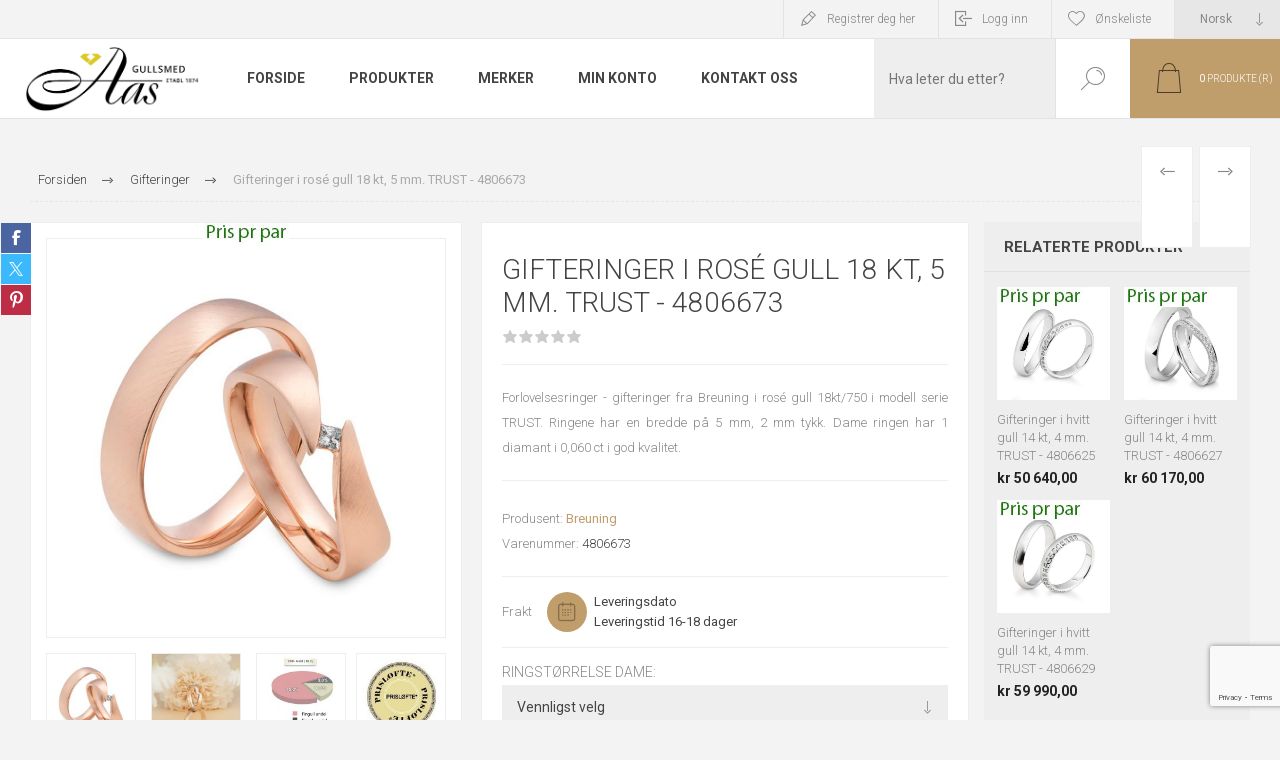

--- FILE ---
content_type: text/html; charset=utf-8
request_url: https://oleaas.no/gifteringer-i-ros%C3%A9-gull-18-kt-5-mm-trust-4806673
body_size: 38307
content:



<!DOCTYPE html>
<html lang="nb" dir="ltr" class="html-product-details-page">
<head>
    <title>Gifteringer i ros&#xE9; gull 18 kt, 5 mm. TRUST| Ole Aas</title>
    <meta http-equiv="Content-type" content="text/html;charset=UTF-8" />
    <meta name="description" content="Gifteringer i ros&#xE9; gull 18 kt, 5 mm. TRUST. Velg mellom n&#xE6;rmere 2000 varianter   av gifteringer-forlovelsesringer til en god pris | Ole Aas" />
    <meta name="keywords" content="gullsmed Aas, forlovelsesringer, gifteringer, forlovelsesringer i gull, Breuning, Ole Aas" />
    <meta name="generator" content="nopCommerce" />
    <meta name="viewport" content="width=device-width, initial-scale=1.0, minimum-scale=1.0, maximum-scale=2.0" />
    
    <link rel="preload" as="font" href="/Themes/Pacific/Content/fonts/pacific.woff" crossorigin />
    <link href="https://fonts.googleapis.com/css2?family=Roboto:wght@300;400;700&display=swap" rel="stylesheet"/>
    <meta name="p:domain_verify" content="1db002642374445ed9c78ee9393b6344"/>
<meta name="facebook-domain-verification" content="ci90dkorby76i2237ga43huaoszade" />
<meta property="og:type" content="product" />
<meta property="og:title" content="Gifteringer i ros&#xE9; gull 18 kt, 5 mm. TRUST - 4806673" />
<meta property="og:description" content="Gifteringer i ros&#xE9; gull 18 kt, 5 mm. TRUST. Velg mellom n&#xE6;rmere 2000 varianter   av gifteringer-forlovelsesringer til en god pris | Ole Aas" />
<meta property="og:image" content="https://oleaas.no/images/thumbs/0072446_gifteringer-i-rose-gull-18-kt-5-mm-trust-4806673_1500.jpeg" />
<meta property="og:image:url" content="https://oleaas.no/images/thumbs/0072446_gifteringer-i-rose-gull-18-kt-5-mm-trust-4806673_1500.jpeg" />
<meta property="og:url" content="https://oleaas.no/gifteringer-i-ros%C3%A9-gull-18-kt-5-mm-trust-4806673" />
<meta property="og:site_name" content="Ole Aas AS" />
<meta property="twitter:card" content="summary" />
<meta property="twitter:site" content="Ole Aas AS" />
<meta property="twitter:title" content="Gifteringer i ros&#xE9; gull 18 kt, 5 mm. TRUST - 4806673" />
<meta property="twitter:description" content="Gifteringer i ros&#xE9; gull 18 kt, 5 mm. TRUST. Velg mellom n&#xE6;rmere 2000 varianter   av gifteringer-forlovelsesringer til en god pris | Ole Aas" />
<meta property="twitter:image" content="https://oleaas.no/images/thumbs/0072446_gifteringer-i-rose-gull-18-kt-5-mm-trust-4806673_1500.jpeg" />
<meta property="twitter:url" content="https://oleaas.no/gifteringer-i-ros%C3%A9-gull-18-kt-5-mm-trust-4806673" />

    

    
    
    
    
    


    


    

    <link rel="stylesheet" type="text/css" href="/css/5rwsbo05hli70qbo4woukq.styles.css?v=ckmhn-baL8FMc8qrvoa97TuQosk" />
    

<style>

        .product-details-page .full-description {
            display: none;
        }
        .product-details-page .ui-tabs .full-description {
            display: block;
        }
        .product-details-page .tabhead-full-description {
            display: none;
        }
        

        .product-details-page .product-specs-box {
            display: none;
        }
        .product-details-page .ui-tabs .product-specs-box {
            display: block;
        }
        .product-details-page .ui-tabs .product-specs-box .title {
            display: none;
        }
        
</style><!-- Start of Clerk.io E-commerce Personalisation tool - www.clerk.io -->
<script type="text/javascript">
    if (!window.ClerkExists) {
        iniateClerk();
    }

    function iniateClerk() {
        (function (w, d) {
            var e = d.createElement('script'); e.type = 'text/javascript'; e.async = true;
            e.src = (d.location.protocol == 'https:' ? 'https' : 'http') + '://cdn.clerk.io/clerk.js';
            var s = d.getElementsByTagName('script')[0]; s.parentNode.insertBefore(e, s);
            w.__clerk_q = w.__clerk_q || []; w.Clerk = w.Clerk || function () { w.__clerk_q.push(arguments) };
        })(window, document);
        
        Clerk('config', {
            key: 'J1cZ1xbbk8qdqKMgP5ZALFLRkNxGTojj'
        });
    
    window.ClerkExists = true;
}

</script><script async src="/Plugins/FoxNetSoft.GoogleAnalytics4/Scripts/GoogleAnalytics4.js"></script>
<script>
window.dataLayer = window.dataLayer || [];
var GA4_productImpressions = GA4_productImpressions || [];
var GA4_productDetails = GA4_productDetails || [];
var GA4_cartproducts = GA4_cartproducts || [];
var GA4_wishlistproducts = GA4_wishlistproducts || [];
</script>
<!-- Global site tag (gtag.js) - Google Analytics -->
                <script async src='https://www.googletagmanager.com/gtag/js?id=G-N93HQJFKLM'></script>
                <script>
                  window.dataLayer = window.dataLayer || [];
                  function gtag(){dataLayer.push(arguments);}
                  gtag('js', new Date());

                  gtag('config', 'G-N93HQJFKLM');
                  
                  
                </script>

    <link rel="canonical" href="https://oleaas.no/gifteringer-i-ros%c3%a9-gull-18-kt-5-mm-trust-4806673" />

    
    
    <link rel="icon" type="image/png" href="/favicon-96x96.png" sizes="96x96" />
<link rel="icon" type="image/svg+xml" href="/favicon.svg" />
<link rel="shortcut icon" href="/favicon.ico" />
<link rel="apple-touch-icon" sizes="180x180" href="/apple-touch-icon.png" />
<link rel="manifest" href="/site.webmanifest" />
    
    
    <!--Powered by nopCommerce - https://www.nopCommerce.com-->
    <!-- TrustBox script -->
<script type="text/javascript" src="//widget.trustpilot.com/bootstrap/v5/tp.widget.bootstrap.min.js" async></script>
<!-- End TrustBox script -->


    
    <!-- Google Tag Manager -->
    
    <!-- End Google Tag Manager -->

    <!-- Google Tag Manager -->
    
    <!-- End Google Tag Manager -->
    
</head>
<body class="product-details-page-body">

<noscript>
    <iframe src="https://www.googletagmanager.com/ns.html?id=GTM-5J2K9F"
            height="0" width="0" style="display:none;visibility:hidden"></iframe>
</noscript>

<input name="__RequestVerificationToken" type="hidden" value="CfDJ8HxXFWCqHv1AkdZvDLYItn3BaNr_knUjSge_2WJkOLOBZeuEy7bhATt2NmfeA1dl05NNNXu91I09Qi7ACYWWPQk75slMW4ysMAmmYCBiaDlmmAUtXQJi3K7f49Nh2nbjfyOzjLCL9GPW29ZZWlPnUEY" />



<div class="ajax-loading-block-window" style="display: none">
</div>
<div id="dialog-notifications-success" role="status" aria-live="polite" aria-atomic="true" title="Varsling" style="display:none;">
</div>
<div id="dialog-notifications-error" role="alert" aria-live="assertive" aria-atomic="true" title="Feil" style="display:none;">
</div>
<div id="dialog-notifications-warning" role="alert" aria-live="assertive" aria-atomic="true" title="Advarsel" style="display:none;">
</div>
<div id="bar-notification" class="bar-notification-container" role="status" aria-live="polite" aria-atomic="true" data-close="Lukk">
</div>


<div class="master-wrapper-page">
<div class="header">
    
    <div class="responsive-strip">
        <div class="responsive-logo-wrapper">
            



<a href="/" class="logo">


<img alt="Ole Aas AS" src="https://oleaas.no/images/thumbs/0080346_images.png" /></a>
        </div>
    </div>
    <div class="header-upper">
        <div class="header-selectors-wrapper">
            
            
                <div class="desktop-language-selector">
            <select id="customerlanguage" name="customerlanguage" onchange="setLocation(this.value);" aria-label="Languages selector"><option selected="selected" value="https://oleaas.no/changelanguage/2?returnurl=%2Fgifteringer-i-ros%25C3%25A9-gull-18-kt-5-mm-trust-4806673">Norsk</option>
<option value="https://oleaas.no/changelanguage/3?returnurl=%2Fgifteringer-i-ros%25C3%25A9-gull-18-kt-5-mm-trust-4806673">Russisk</option>
</select>
    </div>
    <div class="mobile-language-selector">
        <div class="current-language-image">
            <img title='Norsk' alt='Norsk' src="/images/flags/no.png " />
        </div>
        <select id="customerlanguage" name="customerlanguage" onchange="setLocation(this.value);"><option selected="selected" value="https://oleaas.no/changelanguage/2?returnurl=%2Fgifteringer-i-ros%25C3%25A9-gull-18-kt-5-mm-trust-4806673">Norsk</option>
<option value="https://oleaas.no/changelanguage/3?returnurl=%2Fgifteringer-i-ros%25C3%25A9-gull-18-kt-5-mm-trust-4806673">Russisk</option>
</select>
    </div>

            
        </div>
        <div class="header-links-wrapper">
            <div class="header-links">
                



        <div class="hedar-links-item">
            <a href="/register?returnUrl=%2Fgifteringer-i-ros%25C3%25A9-gull-18-kt-5-mm-trust-4806673" class="ico-register">Registrer deg her</a>
        </div>
    <div class="hedar-links-item">
        <a href="/login?returnUrl=%2Fgifteringer-i-ros%25C3%25A9-gull-18-kt-5-mm-trust-4806673" class="ico-login">Logg inn</a>
    </div>
    <div class="hedar-links-item">
        <a href="/wishlist" class="ico-wishlist">
            <span class="wishlist-label">Ønskeliste</span>

        </a>
    </div>



            </div>
        </div>
        
    </div>
    <div class="header-lower">
        <div class="header-logo">
            



<a href="/" class="logo">


<img alt="Ole Aas AS" src="https://oleaas.no/images/thumbs/0080346_images.png" /></a>
        </div>
        <div class="header-menu">
            <div class="menu-button">
                <div class="menu-open" title="Meny">
                    <span class="menu-icon-line"></span>
                    <span class="menu-icon-line"></span>
                    <span class="menu-icon-line"></span>
                </div>
                <div class="menu-close" title="Lukk"></div>
            </div>
            <div class="menu-header">
                



        <div class="hedar-links-item">
            <a href="/register?returnUrl=%2Fgifteringer-i-ros%25C3%25A9-gull-18-kt-5-mm-trust-4806673" class="ico-register">Registrer deg her</a>
        </div>
    <div class="hedar-links-item">
        <a href="/login?returnUrl=%2Fgifteringer-i-ros%25C3%25A9-gull-18-kt-5-mm-trust-4806673" class="ico-login">Logg inn</a>
    </div>
    <div class="hedar-links-item">
        <a href="/wishlist" class="ico-wishlist">
            <span class="wishlist-label">Ønskeliste</span>

        </a>
    </div>



                
                
                    <div class="desktop-language-selector">
            <select id="customerlanguage" name="customerlanguage" onchange="setLocation(this.value);" aria-label="Languages selector"><option selected="selected" value="https://oleaas.no/changelanguage/2?returnurl=%2Fgifteringer-i-ros%25C3%25A9-gull-18-kt-5-mm-trust-4806673">Norsk</option>
<option value="https://oleaas.no/changelanguage/3?returnurl=%2Fgifteringer-i-ros%25C3%25A9-gull-18-kt-5-mm-trust-4806673">Russisk</option>
</select>
    </div>
    <div class="mobile-language-selector">
        <div class="current-language-image">
            <img title='Norsk' alt='Norsk' src="/images/flags/no.png " />
        </div>
        <select id="customerlanguage" name="customerlanguage" onchange="setLocation(this.value);"><option selected="selected" value="https://oleaas.no/changelanguage/2?returnurl=%2Fgifteringer-i-ros%25C3%25A9-gull-18-kt-5-mm-trust-4806673">Norsk</option>
<option value="https://oleaas.no/changelanguage/3?returnurl=%2Fgifteringer-i-ros%25C3%25A9-gull-18-kt-5-mm-trust-4806673">Russisk</option>
</select>
    </div>

            </div>
            <div class="menu-body">











    <ul class="mega-menu"
        data-isRtlEnabled="false"
        data-enableClickForDropDown="false">


<li class="  ">

    <a href="/" class="" title="Forside" ><span> Forside</span></a>

</li>


<li class="has-sublist with-dropdown-in-grid">
        <span class="with-subcategories single-item-categories labelfornextplusbutton">Produkter</span>

        <div class="dropdown categories fullWidth boxes-4">
            <div class="row-wrapper">
                <div class="row"><div class="box">
                <div class="title">
                        <a href="/gifteringer" title="Gifteringer"><span>Gifteringer</span></a>
                    </div>
                <div class="wrapper">
                    <div class="picture">
                        <a href="/gifteringer" title="Vis produkter i kategori Gifteringer">
                            <img class="lazy" alt="Bilde for kategori Gifteringer" src="[data-uri]" data-original="https://oleaas.no/images/thumbs/0089220_gifteringer_210.jpeg" />
                        </a>
                    </div>
                        <ul class="subcategories">
                                <li class="subcategory-item">
                                    <a href="/giftering-konfigurator" title="Giftering konfigurator"><span>Giftering konfigurator</span></a>
                                </li>
                                <li class="subcategory-item">
                                    <a href="/giftering-service" title="Giftering service"><span>Giftering service</span></a>
                                </li>
                                <li class="subcategory-item">
                                    <a href="/gifteringer-gull" title="Gull"><span>Gull</span></a>
                                </li>
                                <li class="subcategory-item">
                                    <a href="/gifteringer-s%C3%B8lv" title="S&#xF8;lv"><span>S&#xF8;lv</span></a>
                                </li>
                                <li class="subcategory-item">
                                    <a href="/gifteringer-platina" title="Platina"><span>Platina</span></a>
                                </li>
                                <li class="subcategory-item">
                                    <a href="/gifteringer-titan" title="Titan"><span>Titan</span></a>
                                </li>
                                <li class="subcategory-item">
                                    <a href="/gifteringer-st%C3%A5l" title="St&#xE5;l"><span>St&#xE5;l</span></a>
                                </li>
                                <li class="subcategory-item">
                                    <a href="/gifteringer-palladium" title="Palladium"><span>Palladium</span></a>
                                </li>
                                <li class="subcategory-item">
                                    <a href="/gifteringer-tilbeh%C3%B8r" title="Tilbeh&#xF8;r"><span>Tilbeh&#xF8;r</span></a>
                                </li>
                        </ul>
                </div>
                </div><div class="box">
                <div class="title">
                        <a href="/forlovelsesring-beste-modeller" title="Forlovelsesring"><span>Forlovelsesring</span></a>
                    </div>
                <div class="wrapper">
                    <div class="picture">
                        <a href="/forlovelsesring-beste-modeller" title="Vis produkter i kategori Forlovelsesring">
                            <img class="lazy" alt="Bilde for kategori Forlovelsesring" src="[data-uri]" data-original="https://oleaas.no/images/thumbs/0089219_forlovelsesring_210.jpeg" />
                        </a>
                    </div>
                        <ul class="subcategories">
                                <li class="subcategory-item">
                                    <a href="/alliansering-forlovelsesring" title="Allianse"><span>Allianse</span></a>
                                </li>
                                <li class="subcategory-item">
                                    <a href="/rekkering-forlovelsesring" title="Rekkering"><span>Rekkering</span></a>
                                </li>
                                <li class="subcategory-item">
                                    <a href="/enstensringer" title="Enstens"><span>Enstens</span></a>
                                </li>
                                <li class="subcategory-item">
                                    <a href="/halo-diamantringer" title="Halo"><span>Halo</span></a>
                                </li>
                                <li class="subcategory-item">
                                    <a href="/flerstens-forlovelsesring" title="flerstens forlovelsesring"><span>flerstens forlovelsesring</span></a>
                                </li>
                                <li class="subcategory-item">
                                    <a href="/sidesteinsringer" title="Sidesteins"><span>Sidesteins</span></a>
                                </li>
                                <li class="subcategory-item">
                                    <a href="/edelstensringer" title="Edelstensringer"><span>Edelstensringer</span></a>
                                </li>
                                <li class="subcategory-item">
                                    <a href="/lab-grown" title="Lab Grown"><span>Lab Grown</span></a>
                                </li>
                                <li class="subcategory-item">
                                    <a href="/lag-din-egen-forlovelsesring" title="Lag din egen forlovelsesring"><span>Lag din egen forlovelsesring</span></a>
                                </li>
                        </ul>
                </div>
                </div><div class="box">
                <div class="title">
                        <a href="/swarovski-6" title="Swarovski"><span>Swarovski</span></a>
                    </div>
                <div class="wrapper">
                    <div class="picture">
                        <a href="/swarovski-6" title="Vis produkter i kategori Swarovski">
                            <img class="lazy" alt="Bilde for kategori Swarovski" src="[data-uri]" data-original="https://oleaas.no/images/thumbs/0089217_swarovski_210.jpeg" />
                        </a>
                    </div>
                        <ul class="subcategories">
                                <li class="subcategory-item">
                                    <a href="/swarovski-smykker-3" title="Smykker"><span>Smykker</span></a>
                                </li>
                                <li class="subcategory-item">
                                    <a href="/swarovski-armb%C3%A5nd" title="Armb&#xE5;nd"><span>Armb&#xE5;nd</span></a>
                                </li>
                                <li class="subcategory-item">
                                    <a href="/swarovski-collier-2" title="Collier"><span>Collier</span></a>
                                </li>
                                <li class="subcategory-item">
                                    <a href="/swarovski-%C3%B8redobber" title="&#xD8;redobber"><span>&#xD8;redobber</span></a>
                                </li>
                                <li class="subcategory-item">
                                    <a href="/swarovski-smykkesett" title="Smykkesett"><span>Smykkesett</span></a>
                                </li>
                                <li class="subcategory-item">
                                    <a href="/swarovski-ringer" title="Ringer"><span>Ringer</span></a>
                                </li>
                                <li class="subcategory-item">
                                    <a href="/swarovski-klokker-3" title="Klokker"><span>Klokker</span></a>
                                </li>
                                <li class="subcategory-item">
                                    <a href="/swarovski-accessories" title="Accessoirer"><span>Accessoirer</span></a>
                                </li>
                        </ul>
                </div>
                </div><div class="box">
                <div class="title">
                        <a href="/swarovski-figurer" title="Swarovski figurer"><span>Swarovski figurer</span></a>
                    </div>
                <div class="wrapper">
                    <div class="picture">
                        <a href="/swarovski-figurer" title="Vis produkter i kategori Swarovski figurer">
                            <img class="lazy" alt="Bilde for kategori Swarovski figurer" src="[data-uri]" data-original="https://oleaas.no/images/thumbs/0089218_swarovski-figurer_210.jpeg" />
                        </a>
                    </div>
                        <ul class="subcategories">
                                <li class="subcategory-item">
                                    <a href="/swarovski-figurer-filmkarakterer" title="Filmkarakterer"><span>Filmkarakterer</span></a>
                                </li>
                                <li class="subcategory-item">
                                    <a href="/swarovski-figurer-dyreverden" title="Natur"><span>Natur</span></a>
                                </li>
                                <li class="subcategory-item">
                                    <a href="/swarovski-figurer-s%C3%B8te-dyr" title="S&#xF8;te dyr"><span>S&#xF8;te dyr</span></a>
                                </li>
                                <li class="subcategory-item">
                                    <a href="/swarovski-figurer-til-jul" title="Til jul"><span>Til jul</span></a>
                                </li>
                        </ul>
                </div>
                </div></div><div class="row"><div class="box">
                <div class="title">
                        <a href="/diamanter" title="Diamanter"><span>Diamanter</span></a>
                    </div>
                <div class="wrapper">
                    <div class="picture">
                        <a href="/diamanter" title="Vis produkter i kategori Diamanter">
                            <img class="lazy" alt="Bilde for kategori Diamanter" src="[data-uri]" data-original="https://oleaas.no/images/thumbs/0055942_diamanter_210.jpeg" />
                        </a>
                    </div>
                        <ul class="subcategories">
                                <li class="subcategory-item">
                                    <a href="/forlovelsesring-diamantring" title="Forlovelses ring"><span>Forlovelses ring</span></a>
                                </li>
                                <li class="subcategory-item">
                                    <a href="/velg-diamant" title="Velg diamant"><span>Velg diamant</span></a>
                                </li>
                                <li class="subcategory-item">
                                    <a href="/diamant-armband" title="Diamantarmb&#xE5;nd"><span>Diamantarmb&#xE5;nd</span></a>
                                </li>
                                <li class="subcategory-item">
                                    <a href="/lab-grown-diamanter" title="Lab Grown"><span>Lab Grown</span></a>
                                </li>
                                <li class="subcategory-item">
                                    <a href="/diamantringer" title="Diamantring"><span>Diamantring</span></a>
                                </li>
                                <li class="subcategory-item">
                                    <a href="/diamanter-smykker" title="Diamantsmykker"><span>Diamantsmykker</span></a>
                                </li>
                                <li class="subcategory-item">
                                    <a href="/diamant-%C3%B8redobber-2" title="Diamant&#xF8;redobber"><span>Diamant&#xF8;redobber</span></a>
                                </li>
                        </ul>
                </div>
                </div><div class="box">
                <div class="title">
                        <a href="/smykker" title="Smykker"><span>Smykker</span></a>
                    </div>
                <div class="wrapper">
                    <div class="picture">
                        <a href="/smykker" title="Vis produkter i kategori Smykker">
                            <img class="lazy" alt="Bilde for kategori Smykker" src="[data-uri]" data-original="https://oleaas.no/images/thumbs/0055944_smykker_210.jpeg" />
                        </a>
                    </div>
                        <ul class="subcategories">
                                <li class="subcategory-item">
                                    <a href="/smykker-armb%C3%A5nd" title="Armb&#xE5;nd"><span>Armb&#xE5;nd</span></a>
                                </li>
                                <li class="subcategory-item">
                                    <a href="/smykker-ringer" title="Ringer"><span>Ringer</span></a>
                                </li>
                                <li class="subcategory-item">
                                    <a href="/smykker-anheng" title="Anheng"><span>Anheng</span></a>
                                </li>
                                <li class="subcategory-item">
                                    <a href="/smykker-%C3%B8redobber" title="&#xD8;redobber"><span>&#xD8;redobber</span></a>
                                </li>
                                <li class="subcategory-item">
                                    <a href="/smykker-sett-kjeder" title="Sett og kjeder"><span>Sett og kjeder</span></a>
                                </li>
                                <li class="subcategory-item">
                                    <a href="/smykkeskrin-10" title="Smykkeskrin"><span>Smykkeskrin</span></a>
                                </li>
                                <li class="subcategory-item">
                                    <a href="/bijouteri-smykker" title="Bijouteri"><span>Bijouteri</span></a>
                                </li>
                        </ul>
                </div>
                </div><div class="box">
                <div class="title">
                        <a href="/gullsmykker-alle" title="Gullsmykker"><span>Gullsmykker</span></a>
                    </div>
                <div class="wrapper">
                    <div class="picture">
                        <a href="/gullsmykker-alle" title="Vis produkter i kategori Gullsmykker">
                            <img class="lazy" alt="Bilde for kategori Gullsmykker" src="[data-uri]" data-original="https://oleaas.no/images/thumbs/0080359_gullsmykker_210.jpeg" />
                        </a>
                    </div>
                        <ul class="subcategories">
                                <li class="subcategory-item">
                                    <a href="/gullringene" title="Gullring"><span>Gullring</span></a>
                                </li>
                                <li class="subcategory-item">
                                    <a href="/gullanheng-gullkjeder" title="Gull anheng og gullkjeder"><span>Gull anheng og gullkjeder</span></a>
                                </li>
                                <li class="subcategory-item">
                                    <a href="/gulloredobber" title="Gull &#xF8;redobber&#xA0;"><span>Gull &#xF8;redobber&#xA0;</span></a>
                                </li>
                                <li class="subcategory-item">
                                    <a href="/gull-armb%C3%A5nd-gullarmring" title="Gull armb&#xE5;nd"><span>Gull armb&#xE5;nd</span></a>
                                </li>
                                <li class="subcategory-item">
                                    <a href="/smykkesett-gull" title="Gull smykkesett"><span>Gull smykkesett</span></a>
                                </li>
                        </ul>
                </div>
                </div><div class="box">
                <div class="title">
                        <a href="/barn-og-d%C3%A5p" title="Barn og d&#xE5;p"><span>Barn og d&#xE5;p</span></a>
                    </div>
                <div class="wrapper">
                    <div class="picture">
                        <a href="/barn-og-d%C3%A5p" title="Vis produkter i kategori Barn og d&#xE5;p">
                            <img class="lazy" alt="Bilde for kategori Barn og d&#xE5;p" src="[data-uri]" data-original="https://oleaas.no/images/thumbs/0055943_barn-og-dap_210.jpeg" />
                        </a>
                    </div>
                        <ul class="subcategories">
                                <li class="subcategory-item">
                                    <a href="/barn-og-d%C3%A5p-smykker" title="Smykker"><span>Smykker</span></a>
                                </li>
                                <li class="subcategory-item">
                                    <a href="/barn-og-d%C3%A5p-d%C3%A5psprodukter" title="D&#xE5;psprodukter"><span>D&#xE5;psprodukter</span></a>
                                </li>
                                <li class="subcategory-item">
                                    <a href="/barn-og-d%C3%A5p-bestikk-og-kopp" title="Bestikk og kopp"><span>Bestikk og kopp</span></a>
                                </li>
                                <li class="subcategory-item">
                                    <a href="/barn-og-d%C3%A5p-smykkeskrin" title="Smykkeskrin"><span>Smykkeskrin</span></a>
                                </li>
                                <li class="subcategory-item">
                                    <a href="/bunads%C3%B8lv-til-barn" title="Bunadss&#xF8;lv til barn"><span>Bunadss&#xF8;lv til barn</span></a>
                                </li>
                        </ul>
                </div>
                </div></div><div class="row"><div class="box">
                <div class="title">
                        <a href="/herresmykker" title="Herresmykker"><span>Herresmykker</span></a>
                    </div>
                <div class="wrapper">
                    <div class="picture">
                        <a href="/herresmykker" title="Vis produkter i kategori Herresmykker">
                            <img class="lazy" alt="Bilde for kategori Herresmykker" src="[data-uri]" data-original="https://oleaas.no/images/thumbs/0055946_herresmykker_210.jpeg" />
                        </a>
                    </div>
                        <ul class="subcategories">
                                <li class="subcategory-item">
                                    <a href="/herreringer" title="Ring"><span>Ring</span></a>
                                </li>
                                <li class="subcategory-item">
                                    <a href="/lommeur" title="Lommeur"><span>Lommeur</span></a>
                                </li>
                                <li class="subcategory-item">
                                    <a href="/herresmykker-smykker" title="Smykker"><span>Smykker</span></a>
                                </li>
                                <li class="subcategory-item">
                                    <a href="/herresmykker-kjeder" title="Kjeder"><span>Kjeder</span></a>
                                </li>
                                <li class="subcategory-item">
                                    <a href="/herre-armb%C3%A5nd" title="Armb&#xE5;nd"><span>Armb&#xE5;nd</span></a>
                                </li>
                                <li class="subcategory-item">
                                    <a href="/herresmykker-mansjettknapper" title="Mansjettknapper"><span>Mansjettknapper</span></a>
                                </li>
                                <li class="subcategory-item">
                                    <a href="/herresmykker-slipsn%C3%A5ler" title="Slipsn&#xE5;ler"><span>Slipsn&#xE5;ler</span></a>
                                </li>
                        </ul>
                </div>
                </div><div class="box">
                <div class="title">
                        <a href="/tilbeh%C3%B8r-til-smykker" title="Tilbeh&#xF8;r"><span>Tilbeh&#xF8;r</span></a>
                    </div>
                <div class="wrapper">
                    <div class="picture">
                        <a href="/tilbeh%C3%B8r-til-smykker" title="Vis produkter i kategori Tilbeh&#xF8;r">
                            <img class="lazy" alt="Bilde for kategori Tilbeh&#xF8;r" src="[data-uri]" data-original="https://oleaas.no/images/thumbs/0080357_tilbehor_210.jpeg" />
                        </a>
                    </div>
                </div>
                </div><div class="box">
                <div class="title">
                        <a href="/bunads%C3%B8lv" title="Bunadss&#xF8;lv"><span>Bunadss&#xF8;lv</span></a>
                    </div>
                <div class="wrapper">
                    <div class="picture">
                        <a href="/bunads%C3%B8lv" title="Vis produkter i kategori Bunadss&#xF8;lv">
                            <img class="lazy" alt="Bilde for kategori Bunadss&#xF8;lv" src="[data-uri]" data-original="https://oleaas.no/images/thumbs/0086621_bunadssolv_210.jpeg" />
                        </a>
                    </div>
                        <ul class="subcategories">
                                <li class="subcategory-item">
                                    <a href="/bunadskniver" title="Bunadskniver"><span>Bunadskniver</span></a>
                                </li>
                                <li class="subcategory-item">
                                    <a href="/smykkeskrin-bunadss%C3%B8lv" title="Smykkeskrin"><span>Smykkeskrin</span></a>
                                </li>
                                <li class="subcategory-item">
                                    <a href="/h%C3%A5rspenner" title="H&#xE5;rpynt"><span>H&#xE5;rpynt</span></a>
                                </li>
                                <li class="subcategory-item">
                                    <a href="/tilbeh%C3%B8r-til-bunad" title="Tilbeh&#xF8;r"><span>Tilbeh&#xF8;r</span></a>
                                </li>
                                <li class="subcategory-item">
                                    <a href="/17-mai-sl%C3%B8yfer" title="17. Mai sl&#xF8;yfer"><span>17. Mai sl&#xF8;yfer</span></a>
                                </li>
                                <li class="subcategory-item">
                                    <a href="/silkeskjerf-til-bunad" title="Silkeskjerf til bunad"><span>Silkeskjerf til bunad</span></a>
                                </li>
                                <li class="subcategory-item">
                                    <a href="/bunads%C3%B8lv-barnes%C3%B8ljer" title="Barnes&#xF8;ljer"><span>Barnes&#xF8;ljer</span></a>
                                </li>
                                <li class="subcategory-item">
                                    <a href="/bunads%C3%B8lv-tr%C3%B8nders%C3%B8lv" title="Tr&#xF8;nders&#xF8;lv"><span>Tr&#xF8;nders&#xF8;lv</span></a>
                                </li>
                                <li class="subcategory-item">
                                    <a href="/bunads%C3%B8lv-norlandss%C3%B8lv" title="Nordlandss&#xF8;lv"><span>Nordlandss&#xF8;lv</span></a>
                                </li>
                                <li class="subcategory-item">
                                    <a href="/bunads%C3%B8lv-graffer" title="Graffer"><span>Graffer</span></a>
                                </li>
                                <li class="subcategory-item all">
                                    <a class="view-all" href="/bunads%C3%B8lv" title="Se alle">
                                        <span>Se alle</span>
                                    </a>
                                </li>
                        </ul>
                </div>
                </div><div class="empty-box"></div></div>
            </div>

        </div>
</li>



<li class="has-sublist">

    <a class="with-subcategories" href="/manufacturer/all" title="Merker"><span>Merker</span></a>

        <div class="plus-button"></div>
        <div class="sublist-wrap">
            <ul class="sublist">
                <li class="back-button">
                    <span>tilbake</span>
                </li>
                    <li>
                        <a href="/alexander-2" title="Alexander"><span>Alexander</span></a>
                    </li>
                    <li>
                        <a href="/aqua-dulce" title="Aqua Dulce"><span>Aqua Dulce</span></a>
                    </li>
                    <li>
                        <a href="/aquilar-de-dios" title="Aquilar de Dios"><span>Aquilar de Dios</span></a>
                    </li>
                    <li>
                        <a href="/askvoll-haugrud" title="Askvoll Haugrud"><span>Askvoll Haugrud</span></a>
                    </li>
                    <li>
                        <a href="/arock" title="Arock"><span>Arock</span></a>
                    </li>
                    <li>
                        <a href="/astrid-agnes" title="Astrid &amp; Agnes"><span>Astrid &amp; Agnes</span></a>
                    </li>
                    <li>
                        <a href="/arven" title="Arven"><span>Arven</span></a>
                    </li>
                    <li>
                        <a href="/arne-nordlie-2" title="Arne Nordlie"><span>Arne Nordlie</span></a>
                    </li>
                    <li>
                        <a href="/aarstad-design-as" title="Aarstad Design  AS"><span>Aarstad Design  AS</span></a>
                    </li>
                    <li>
                        <a href="/apero" title="Apero"><span>Apero</span></a>
                    </li>

                    <li>
                        <a class="view-all" href="/manufacturer/all" title="Se alle">
                            <span>Se alle</span>
                        </a>
                    </li>
            </ul>
        </div>
</li>

<li class="  ">

    <a href="/customer/info" class="" title="Min konto" ><span> Min konto</span></a>

</li>

<li class="  ">

    <a href="/contactus" class="" title="Kontakt oss" ><span> Kontakt oss</span></a>

</li>
        
    </ul>
    <div class="menu-title"><span>Meny</span></div>
    <ul class="mega-menu-responsive">


<li class="  ">

    <a href="/" class="" title="Forside" ><span> Forside</span></a>

</li>

<li class="has-sublist">

        <span class="with-subcategories single-item-categories labelfornextplusbutton">Produkter</span>

        <div class="plus-button"></div>
        <div class="sublist-wrap">
            <ul class="sublist">
                <li class="back-button">
                    <span>tilbake</span>
                </li>
                
        <li class="has-sublist">
            <a href="/gifteringer" title="Gifteringer" class="with-subcategories"><span>Gifteringer</span></a>
            <div class="plus-button"></div>
            <div class="sublist-wrap">
                <ul class="sublist">
                    <li class="back-button">
                        <span>tilbake</span>
                    </li>
                    
        <li>
            <a class="lastLevelCategory" href="/giftering-konfigurator" title="Giftering konfigurator"><span>Giftering konfigurator</span></a>
        </li>
        <li>
            <a class="lastLevelCategory" href="/giftering-service" title="Giftering service"><span>Giftering service</span></a>
        </li>
        <li class="has-sublist">
            <a href="/gifteringer-gull" title="Gull" class="with-subcategories"><span>Gull</span></a>
            <div class="plus-button"></div>
            <div class="sublist-wrap">
                <ul class="sublist">
                    <li class="back-button">
                        <span>tilbake</span>
                    </li>
                    
        <li>
            <a class="lastLevelCategory" href="/gifteringer-gult-gull" title="Gult gull"><span>Gult gull</span></a>
        </li>
        <li>
            <a class="lastLevelCategory" href="/gifteringer-hvitt-gull" title="Hvitt gull"><span>Hvitt gull</span></a>
        </li>
        <li>
            <a class="lastLevelCategory" href="/gifteringer-flerfarget-gull" title="Flerfarget gull"><span>Flerfarget gull</span></a>
        </li>


                </ul>
            </div>
        </li>
        <li>
            <a class="lastLevelCategory" href="/gifteringer-s%C3%B8lv" title="S&#xF8;lv"><span>S&#xF8;lv</span></a>
        </li>
        <li>
            <a class="lastLevelCategory" href="/gifteringer-platina" title="Platina"><span>Platina</span></a>
        </li>
        <li>
            <a class="lastLevelCategory" href="/gifteringer-titan" title="Titan"><span>Titan</span></a>
        </li>
        <li>
            <a class="lastLevelCategory" href="/gifteringer-st%C3%A5l" title="St&#xE5;l"><span>St&#xE5;l</span></a>
        </li>
        <li>
            <a class="lastLevelCategory" href="/gifteringer-palladium" title="Palladium"><span>Palladium</span></a>
        </li>
        <li>
            <a class="lastLevelCategory" href="/gifteringer-tilbeh%C3%B8r" title="Tilbeh&#xF8;r"><span>Tilbeh&#xF8;r</span></a>
        </li>


                </ul>
            </div>
        </li>
        <li class="has-sublist">
            <a href="/forlovelsesring-beste-modeller" title="Forlovelsesring" class="with-subcategories"><span>Forlovelsesring</span></a>
            <div class="plus-button"></div>
            <div class="sublist-wrap">
                <ul class="sublist">
                    <li class="back-button">
                        <span>tilbake</span>
                    </li>
                    
        <li>
            <a class="lastLevelCategory" href="/alliansering-forlovelsesring" title="Allianse"><span>Allianse</span></a>
        </li>
        <li>
            <a class="lastLevelCategory" href="/rekkering-forlovelsesring" title="Rekkering"><span>Rekkering</span></a>
        </li>
        <li>
            <a class="lastLevelCategory" href="/enstensringer" title="Enstens"><span>Enstens</span></a>
        </li>
        <li>
            <a class="lastLevelCategory" href="/halo-diamantringer" title="Halo"><span>Halo</span></a>
        </li>
        <li>
            <a class="lastLevelCategory" href="/flerstens-forlovelsesring" title="flerstens forlovelsesring"><span>flerstens forlovelsesring</span></a>
        </li>
        <li>
            <a class="lastLevelCategory" href="/sidesteinsringer" title="Sidesteins"><span>Sidesteins</span></a>
        </li>
        <li>
            <a class="lastLevelCategory" href="/edelstensringer" title="Edelstensringer"><span>Edelstensringer</span></a>
        </li>
        <li>
            <a class="lastLevelCategory" href="/lab-grown" title="Lab Grown"><span>Lab Grown</span></a>
        </li>
        <li>
            <a class="lastLevelCategory" href="/lag-din-egen-forlovelsesring" title="Lag din egen forlovelsesring"><span>Lag din egen forlovelsesring</span></a>
        </li>


                </ul>
            </div>
        </li>
        <li class="has-sublist">
            <a href="/swarovski-6" title="Swarovski" class="with-subcategories"><span>Swarovski</span></a>
            <div class="plus-button"></div>
            <div class="sublist-wrap">
                <ul class="sublist">
                    <li class="back-button">
                        <span>tilbake</span>
                    </li>
                    
        <li>
            <a class="lastLevelCategory" href="/swarovski-smykker-3" title="Smykker"><span>Smykker</span></a>
        </li>
        <li class="has-sublist">
            <a href="/swarovski-armb%C3%A5nd" title="Armb&#xE5;nd" class="with-subcategories"><span>Armb&#xE5;nd</span></a>
            <div class="plus-button"></div>
            <div class="sublist-wrap">
                <ul class="sublist">
                    <li class="back-button">
                        <span>tilbake</span>
                    </li>
                    
        <li>
            <a class="lastLevelCategory" href="/swarovski-armb%C3%A5nd-matrix" title="Matrix"><span>Matrix</span></a>
        </li>
        <li>
            <a class="lastLevelCategory" href="/swarovski-armb%C3%A5nd-constella" title="Constella"><span>Constella</span></a>
        </li>
        <li>
            <a class="lastLevelCategory" href="/swarovski-armb%C3%A5nd-dextera" title="Dextera"><span>Dextera</span></a>
        </li>
        <li>
            <a class="lastLevelCategory" href="/swarovski-armb%C3%A5nd-gema" title="Gema"><span>Gema</span></a>
        </li>
        <li>
            <a class="lastLevelCategory" href="/swarovski-armb%C3%A5nd-millenia" title="Millenia"><span>Millenia</span></a>
        </li>
        <li>
            <a class="lastLevelCategory" href="/swarovski-armb%C3%A5nd-tennis" title="Tennis"><span>Tennis</span></a>
        </li>
        <li>
            <a class="lastLevelCategory" href="/swarovski-armb%C3%A5nd-imber" title="Imber"><span>Imber</span></a>
        </li>
        <li>
            <a class="lastLevelCategory" href="/swarovski-armb%C3%A5nd-idyllia" title="Idyllia"><span>Idyllia</span></a>
        </li>
        <li>
            <a class="lastLevelCategory" href="/swarovski-armb%C3%A5nd-infinity" title="Infinity"><span>Infinity</span></a>
        </li>


                </ul>
            </div>
        </li>
        <li>
            <a class="lastLevelCategory" href="/swarovski-collier-2" title="Collier"><span>Collier</span></a>
        </li>
        <li class="has-sublist">
            <a href="/swarovski-%C3%B8redobber" title="&#xD8;redobber" class="with-subcategories"><span>&#xD8;redobber</span></a>
            <div class="plus-button"></div>
            <div class="sublist-wrap">
                <ul class="sublist">
                    <li class="back-button">
                        <span>tilbake</span>
                    </li>
                    
        <li>
            <a class="lastLevelCategory" href="/swarovski-%C3%B8repynt-gema" title="Gema"><span>Gema</span></a>
        </li>
        <li>
            <a class="lastLevelCategory" href="/swarovski-%C3%B8repynt-matrix" title="Matrix"><span>Matrix</span></a>
        </li>
        <li>
            <a class="lastLevelCategory" href="/swarovski-%C3%B8repynt-birthstone-stud" title="Birthstone Stud"><span>Birthstone Stud</span></a>
        </li>
        <li>
            <a class="lastLevelCategory" href="/swarovski-%C3%B8repynt-constella" title="Constella"><span>Constella</span></a>
        </li>
        <li>
            <a class="lastLevelCategory" href="/swarovski-%C3%B8repynt-dextera" title="Dextera"><span>Dextera</span></a>
        </li>
        <li>
            <a class="lastLevelCategory" href="/awarovski-%C3%B8repynt-asymmetrical" title="Asymmetrical"><span>Asymmetrical</span></a>
        </li>
        <li>
            <a class="lastLevelCategory" href="/swarovski-%C3%B8repynt-hyperbola" title="Hyperbola"><span>Hyperbola</span></a>
        </li>
        <li>
            <a class="lastLevelCategory" href="/swarovski-%C3%B8repynt-idyllia" title="Idyllia"><span>Idyllia</span></a>
        </li>
        <li>
            <a class="lastLevelCategory" href="/swarovski-%C3%B8repynt-millenia" title="Millenia"><span>Millenia</span></a>
        </li>


                </ul>
            </div>
        </li>
        <li>
            <a class="lastLevelCategory" href="/swarovski-smykkesett" title="Smykkesett"><span>Smykkesett</span></a>
        </li>
        <li>
            <a class="lastLevelCategory" href="/swarovski-ringer" title="Ringer"><span>Ringer</span></a>
        </li>
        <li>
            <a class="lastLevelCategory" href="/swarovski-klokker-3" title="Klokker"><span>Klokker</span></a>
        </li>
        <li class="has-sublist">
            <a href="/swarovski-accessories" title="Accessoirer" class="with-subcategories"><span>Accessoirer</span></a>
            <div class="plus-button"></div>
            <div class="sublist-wrap">
                <ul class="sublist">
                    <li class="back-button">
                        <span>tilbake</span>
                    </li>
                    
        <li>
            <a class="lastLevelCategory" href="/swarovski-accessories-penn" title="Penn"><span>Penn</span></a>
        </li>


                </ul>
            </div>
        </li>


                </ul>
            </div>
        </li>
        <li class="has-sublist">
            <a href="/swarovski-figurer" title="Swarovski figurer" class="with-subcategories"><span>Swarovski figurer</span></a>
            <div class="plus-button"></div>
            <div class="sublist-wrap">
                <ul class="sublist">
                    <li class="back-button">
                        <span>tilbake</span>
                    </li>
                    
        <li class="has-sublist">
            <a href="/swarovski-figurer-filmkarakterer" title="Filmkarakterer" class="with-subcategories"><span>Filmkarakterer</span></a>
            <div class="plus-button"></div>
            <div class="sublist-wrap">
                <ul class="sublist">
                    <li class="back-button">
                        <span>tilbake</span>
                    </li>
                    
        <li>
            <a class="lastLevelCategory" href="/swarovski-disney-figur" title="Disney"><span>Disney</span></a>
        </li>
        <li>
            <a class="lastLevelCategory" href="/swarovski-marvel-figurer" title="Marvel"><span>Marvel</span></a>
        </li>
        <li>
            <a class="lastLevelCategory" href="/swarovski-dc-comics-figurer" title="DC Comics"><span>DC Comics</span></a>
        </li>
        <li>
            <a class="lastLevelCategory" href="/swarovski-figurer-harry-potter" title="Harry Potter"><span>Harry Potter</span></a>
        </li>


                </ul>
            </div>
        </li>
        <li>
            <a class="lastLevelCategory" href="/swarovski-figurer-dyreverden" title="Natur"><span>Natur</span></a>
        </li>
        <li>
            <a class="lastLevelCategory" href="/swarovski-figurer-s%C3%B8te-dyr" title="S&#xF8;te dyr"><span>S&#xF8;te dyr</span></a>
        </li>
        <li>
            <a class="lastLevelCategory" href="/swarovski-figurer-til-jul" title="Til jul"><span>Til jul</span></a>
        </li>


                </ul>
            </div>
        </li>
        <li class="has-sublist">
            <a href="/diamanter" title="Diamanter" class="with-subcategories"><span>Diamanter</span></a>
            <div class="plus-button"></div>
            <div class="sublist-wrap">
                <ul class="sublist">
                    <li class="back-button">
                        <span>tilbake</span>
                    </li>
                    
        <li>
            <a class="lastLevelCategory" href="/forlovelsesring-diamantring" title="Forlovelses ring"><span>Forlovelses ring</span></a>
        </li>
        <li>
            <a class="lastLevelCategory" href="/velg-diamant" title="Velg diamant"><span>Velg diamant</span></a>
        </li>
        <li>
            <a class="lastLevelCategory" href="/diamant-armband" title="Diamantarmb&#xE5;nd"><span>Diamantarmb&#xE5;nd</span></a>
        </li>
        <li>
            <a class="lastLevelCategory" href="/lab-grown-diamanter" title="Lab Grown"><span>Lab Grown</span></a>
        </li>
        <li class="has-sublist">
            <a href="/diamantringer" title="Diamantring" class="with-subcategories"><span>Diamantring</span></a>
            <div class="plus-button"></div>
            <div class="sublist-wrap">
                <ul class="sublist">
                    <li class="back-button">
                        <span>tilbake</span>
                    </li>
                    
        <li>
            <a class="lastLevelCategory" href="/diamantringer-enstens" title="Enstens"><span>Enstens</span></a>
        </li>
        <li>
            <a class="lastLevelCategory" href="/diamantringer-flerstens" title="Flerstens"><span>Flerstens</span></a>
        </li>
        <li>
            <a class="lastLevelCategory" href="/allianseringer" title="Alliansering"><span>Alliansering</span></a>
        </li>


                </ul>
            </div>
        </li>
        <li class="has-sublist">
            <a href="/diamanter-smykker" title="Diamantsmykker" class="with-subcategories"><span>Diamantsmykker</span></a>
            <div class="plus-button"></div>
            <div class="sublist-wrap">
                <ul class="sublist">
                    <li class="back-button">
                        <span>tilbake</span>
                    </li>
                    
        <li>
            <a class="lastLevelCategory" href="/diamanter-smykker-enstens" title="Enstens"><span>Enstens</span></a>
        </li>
        <li>
            <a class="lastLevelCategory" href="/diamanter-smykker-flerstens" title="Flerstens"><span>Flerstens</span></a>
        </li>


                </ul>
            </div>
        </li>
        <li class="has-sublist">
            <a href="/diamant-%C3%B8redobber-2" title="Diamant&#xF8;redobber" class="with-subcategories"><span>Diamant&#xF8;redobber</span></a>
            <div class="plus-button"></div>
            <div class="sublist-wrap">
                <ul class="sublist">
                    <li class="back-button">
                        <span>tilbake</span>
                    </li>
                    
        <li>
            <a class="lastLevelCategory" href="/diamant-%C3%B8redobber-enstens" title="Enstens"><span>Enstens</span></a>
        </li>
        <li>
            <a class="lastLevelCategory" href="/diamant-%C3%B8redobber-flerstens" title="Flerstens"><span>Flerstens</span></a>
        </li>


                </ul>
            </div>
        </li>


                </ul>
            </div>
        </li>
        <li class="has-sublist">
            <a href="/smykker" title="Smykker" class="with-subcategories"><span>Smykker</span></a>
            <div class="plus-button"></div>
            <div class="sublist-wrap">
                <ul class="sublist">
                    <li class="back-button">
                        <span>tilbake</span>
                    </li>
                    
        <li>
            <a class="lastLevelCategory" href="/smykker-armb%C3%A5nd" title="Armb&#xE5;nd"><span>Armb&#xE5;nd</span></a>
        </li>
        <li>
            <a class="lastLevelCategory" href="/smykker-ringer" title="Ringer"><span>Ringer</span></a>
        </li>
        <li>
            <a class="lastLevelCategory" href="/smykker-anheng" title="Anheng"><span>Anheng</span></a>
        </li>
        <li>
            <a class="lastLevelCategory" href="/smykker-%C3%B8redobber" title="&#xD8;redobber"><span>&#xD8;redobber</span></a>
        </li>
        <li>
            <a class="lastLevelCategory" href="/smykker-sett-kjeder" title="Sett og kjeder"><span>Sett og kjeder</span></a>
        </li>
        <li>
            <a class="lastLevelCategory" href="/smykkeskrin-10" title="Smykkeskrin"><span>Smykkeskrin</span></a>
        </li>
        <li>
            <a class="lastLevelCategory" href="/bijouteri-smykker" title="Bijouteri"><span>Bijouteri</span></a>
        </li>


                </ul>
            </div>
        </li>
        <li class="has-sublist">
            <a href="/gullsmykker-alle" title="Gullsmykker" class="with-subcategories"><span>Gullsmykker</span></a>
            <div class="plus-button"></div>
            <div class="sublist-wrap">
                <ul class="sublist">
                    <li class="back-button">
                        <span>tilbake</span>
                    </li>
                    
        <li>
            <a class="lastLevelCategory" href="/gullringene" title="Gullring"><span>Gullring</span></a>
        </li>
        <li>
            <a class="lastLevelCategory" href="/gullanheng-gullkjeder" title="Gull anheng og gullkjeder"><span>Gull anheng og gullkjeder</span></a>
        </li>
        <li>
            <a class="lastLevelCategory" href="/gulloredobber" title="Gull &#xF8;redobber&#xA0;"><span>Gull &#xF8;redobber&#xA0;</span></a>
        </li>
        <li>
            <a class="lastLevelCategory" href="/gull-armb%C3%A5nd-gullarmring" title="Gull armb&#xE5;nd"><span>Gull armb&#xE5;nd</span></a>
        </li>
        <li>
            <a class="lastLevelCategory" href="/smykkesett-gull" title="Gull smykkesett"><span>Gull smykkesett</span></a>
        </li>


                </ul>
            </div>
        </li>
        <li class="has-sublist">
            <a href="/barn-og-d%C3%A5p" title="Barn og d&#xE5;p" class="with-subcategories"><span>Barn og d&#xE5;p</span></a>
            <div class="plus-button"></div>
            <div class="sublist-wrap">
                <ul class="sublist">
                    <li class="back-button">
                        <span>tilbake</span>
                    </li>
                    
        <li>
            <a class="lastLevelCategory" href="/barn-og-d%C3%A5p-smykker" title="Smykker"><span>Smykker</span></a>
        </li>
        <li>
            <a class="lastLevelCategory" href="/barn-og-d%C3%A5p-d%C3%A5psprodukter" title="D&#xE5;psprodukter"><span>D&#xE5;psprodukter</span></a>
        </li>
        <li>
            <a class="lastLevelCategory" href="/barn-og-d%C3%A5p-bestikk-og-kopp" title="Bestikk og kopp"><span>Bestikk og kopp</span></a>
        </li>
        <li>
            <a class="lastLevelCategory" href="/barn-og-d%C3%A5p-smykkeskrin" title="Smykkeskrin"><span>Smykkeskrin</span></a>
        </li>
        <li>
            <a class="lastLevelCategory" href="/bunads%C3%B8lv-til-barn" title="Bunadss&#xF8;lv til barn"><span>Bunadss&#xF8;lv til barn</span></a>
        </li>


                </ul>
            </div>
        </li>
        <li class="has-sublist">
            <a href="/herresmykker" title="Herresmykker" class="with-subcategories"><span>Herresmykker</span></a>
            <div class="plus-button"></div>
            <div class="sublist-wrap">
                <ul class="sublist">
                    <li class="back-button">
                        <span>tilbake</span>
                    </li>
                    
        <li>
            <a class="lastLevelCategory" href="/herreringer" title="Ring"><span>Ring</span></a>
        </li>
        <li>
            <a class="lastLevelCategory" href="/lommeur" title="Lommeur"><span>Lommeur</span></a>
        </li>
        <li>
            <a class="lastLevelCategory" href="/herresmykker-smykker" title="Smykker"><span>Smykker</span></a>
        </li>
        <li>
            <a class="lastLevelCategory" href="/herresmykker-kjeder" title="Kjeder"><span>Kjeder</span></a>
        </li>
        <li>
            <a class="lastLevelCategory" href="/herre-armb%C3%A5nd" title="Armb&#xE5;nd"><span>Armb&#xE5;nd</span></a>
        </li>
        <li>
            <a class="lastLevelCategory" href="/herresmykker-mansjettknapper" title="Mansjettknapper"><span>Mansjettknapper</span></a>
        </li>
        <li>
            <a class="lastLevelCategory" href="/herresmykker-slipsn%C3%A5ler" title="Slipsn&#xE5;ler"><span>Slipsn&#xE5;ler</span></a>
        </li>


                </ul>
            </div>
        </li>
        <li>
            <a class="lastLevelCategory" href="/tilbeh%C3%B8r-til-smykker" title="Tilbeh&#xF8;r"><span>Tilbeh&#xF8;r</span></a>
        </li>
        <li class="has-sublist">
            <a href="/bunads%C3%B8lv" title="Bunadss&#xF8;lv" class="with-subcategories"><span>Bunadss&#xF8;lv</span></a>
            <div class="plus-button"></div>
            <div class="sublist-wrap">
                <ul class="sublist">
                    <li class="back-button">
                        <span>tilbake</span>
                    </li>
                    
        <li>
            <a class="lastLevelCategory" href="/bunadskniver" title="Bunadskniver"><span>Bunadskniver</span></a>
        </li>
        <li>
            <a class="lastLevelCategory" href="/smykkeskrin-bunadss%C3%B8lv" title="Smykkeskrin"><span>Smykkeskrin</span></a>
        </li>
        <li>
            <a class="lastLevelCategory" href="/h%C3%A5rspenner" title="H&#xE5;rpynt"><span>H&#xE5;rpynt</span></a>
        </li>
        <li>
            <a class="lastLevelCategory" href="/tilbeh%C3%B8r-til-bunad" title="Tilbeh&#xF8;r"><span>Tilbeh&#xF8;r</span></a>
        </li>
        <li>
            <a class="lastLevelCategory" href="/17-mai-sl%C3%B8yfer" title="17. Mai sl&#xF8;yfer"><span>17. Mai sl&#xF8;yfer</span></a>
        </li>
        <li>
            <a class="lastLevelCategory" href="/silkeskjerf-til-bunad" title="Silkeskjerf til bunad"><span>Silkeskjerf til bunad</span></a>
        </li>
        <li>
            <a class="lastLevelCategory" href="/bunads%C3%B8lv-barnes%C3%B8ljer" title="Barnes&#xF8;ljer"><span>Barnes&#xF8;ljer</span></a>
        </li>
        <li>
            <a class="lastLevelCategory" href="/bunads%C3%B8lv-tr%C3%B8nders%C3%B8lv" title="Tr&#xF8;nders&#xF8;lv"><span>Tr&#xF8;nders&#xF8;lv</span></a>
        </li>
        <li>
            <a class="lastLevelCategory" href="/bunads%C3%B8lv-norlandss%C3%B8lv" title="Nordlandss&#xF8;lv"><span>Nordlandss&#xF8;lv</span></a>
        </li>
        <li>
            <a class="lastLevelCategory" href="/bunads%C3%B8lv-graffer" title="Graffer"><span>Graffer</span></a>
        </li>


                        <li>
                            <a class="view-all" href="/bunads%C3%B8lv" title="Se alle">
                                <span>Se alle</span>
                            </a>
                        </li>
                </ul>
            </div>
        </li>

            </ul>
        </div>

</li>



<li class="has-sublist">

    <a class="with-subcategories" href="/manufacturer/all" title="Merker"><span>Merker</span></a>

        <div class="plus-button"></div>
        <div class="sublist-wrap">
            <ul class="sublist">
                <li class="back-button">
                    <span>tilbake</span>
                </li>
                    <li>
                        <a href="/alexander-2" title="Alexander"><span>Alexander</span></a>
                    </li>
                    <li>
                        <a href="/aqua-dulce" title="Aqua Dulce"><span>Aqua Dulce</span></a>
                    </li>
                    <li>
                        <a href="/aquilar-de-dios" title="Aquilar de Dios"><span>Aquilar de Dios</span></a>
                    </li>
                    <li>
                        <a href="/askvoll-haugrud" title="Askvoll Haugrud"><span>Askvoll Haugrud</span></a>
                    </li>
                    <li>
                        <a href="/arock" title="Arock"><span>Arock</span></a>
                    </li>
                    <li>
                        <a href="/astrid-agnes" title="Astrid &amp; Agnes"><span>Astrid &amp; Agnes</span></a>
                    </li>
                    <li>
                        <a href="/arven" title="Arven"><span>Arven</span></a>
                    </li>
                    <li>
                        <a href="/arne-nordlie-2" title="Arne Nordlie"><span>Arne Nordlie</span></a>
                    </li>
                    <li>
                        <a href="/aarstad-design-as" title="Aarstad Design  AS"><span>Aarstad Design  AS</span></a>
                    </li>
                    <li>
                        <a href="/apero" title="Apero"><span>Apero</span></a>
                    </li>

                    <li>
                        <a class="view-all" href="/manufacturer/all" title="Se alle">
                            <span>Se alle</span>
                        </a>
                    </li>
            </ul>
        </div>
</li>

<li class="  ">

    <a href="/customer/info" class="" title="Min konto" ><span> Min konto</span></a>

</li>

<li class="  ">

    <a href="/contactus" class="" title="Kontakt oss" ><span> Kontakt oss</span></a>

</li>
        
    </ul>
            </div>
        </div>
        <div class="search-box store-search-box">
            <input id="small-searchterms" type="text" placeholder="Hva leter du etter?" />

<span class="clerk"
      data-template="@live-search"
      data-instant-search="#small-searchterms"
      data-instant-search-suggestions="5"
      data-instant-search-categories="true">
</span>


            <div class="search-box-opener">Søk</div>
        </div>
        <div class="header-flyout-cart">
            <div class="mobile-flyout-cart-toggle" title="Lukk">
                <span class="first"></span>
                <span class="second"></span>
            </div>
            

<div class="flyout-cart-wrapper" data-flyoutCartUrl="/PacificTheme/FlyoutShoppingCart">
    <div id="topcartlink" class="flyout-cart-link" title="Handlekurv">
        <a href="/cart" class="ico-cart no-items-in-cart">
            <span class="cart-qty-number-mobile">0</span>
            <span class="cart-qty-number-desktop"><strong>0</strong> produkte (r)</span>
            <span class="cart-qty sub-total"></span>
        </a>        
    </div>
    <div id="flyout-cart" class="flyout-cart">
        <div class="mini-shopping-cart">
            <div class="count no-items-in-cart">
Du har ingen varer i handlekurven.            </div>
        </div>
    </div>
</div>
        </div>
    </div>
    
</div>    
    <div class="overlayOffCanvas"></div>
    <div class="master-wrapper-content" id="main" role="main">
        


    
    
    
    

<div class="ajaxCartInfo" data-getAjaxCartButtonUrl="/NopAjaxCart/GetAjaxCartButtonsAjax"
     data-productPageAddToCartButtonSelector=".add-to-cart-button"
     data-productBoxAddToCartButtonSelector=".product-box-add-to-cart-button"
     data-productBoxProductItemElementSelector=".product-item"
     data-useNopNotification="False"
     data-nopNotificationCartResource="Produktet har blitt lagt til i din &lt;a href=&quot;/cart&quot;&gt;handlekurv&lt;/a&gt;"
     data-nopNotificationWishlistResource="Produktet har blitt lagt til i din &lt;a href=&quot;/wishlist&quot;&gt;&#xF8;nskeliste&lt;/a&gt;"
     data-enableOnProductPage="True"
     data-enableOnCatalogPages="True"
     data-miniShoppingCartQuatityFormattingResource="({0})"
     data-miniWishlistQuatityFormattingResource="({0})"
     data-addToWishlistButtonSelector=".add-to-wishlist-button">
</div>

<input id="addProductVariantToCartUrl" name="addProductVariantToCartUrl" type="hidden" value="/AddProductFromProductDetailsPageToCartAjax" />
<input id="addProductToCartUrl" name="addProductToCartUrl" type="hidden" value="/AddProductToCartAjax" />
<input id="miniShoppingCartUrl" name="miniShoppingCartUrl" type="hidden" value="/MiniShoppingCart" />
<input id="flyoutShoppingCartUrl" name="flyoutShoppingCartUrl" type="hidden" value="/NopAjaxCartFlyoutShoppingCart" />
<input id="checkProductAttributesUrl" name="checkProductAttributesUrl" type="hidden" value="/CheckIfProductOrItsAssociatedProductsHasAttributes" />
<input id="getMiniProductDetailsViewUrl" name="getMiniProductDetailsViewUrl" type="hidden" value="/GetMiniProductDetailsView" />
<input id="flyoutShoppingCartPanelSelector" name="flyoutShoppingCartPanelSelector" type="hidden" value=".flyout-cart-wrapper" />
<input id="shoppingCartMenuLinkSelector" name="shoppingCartMenuLinkSelector" type="hidden" value=".cart-qty-number-mobile, .cart-qty-number-desktop strong" />
<input id="wishlistMenuLinkSelector" name="wishlistMenuLinkSelector" type="hidden" value=".wishlist-qty" />














<div id="product-ribbon-info" data-productid="18972"
     data-productboxselector=".product-item, .item-holder"
     data-productboxpicturecontainerselector=".picture, .item-picture"
     data-productpagepicturesparentcontainerselector=".product-essential"
     data-productpagebugpicturecontainerselector=".gallery"
     data-retrieveproductribbonsurl="/RetrieveProductRibbons">
</div>
        
        <div class="master-column-wrapper">
            


<div class="center-1">
    
    



<div class="page product-details-page product-page-layout-one">
    <div class="page-body">
        <script>
window.dataLayer = window.dataLayer || [];
var GA4_productImpressions = GA4_productImpressions || [];
var GA4_productDetails = GA4_productDetails || [];
GA4_productDetails=[{
  'item_name': 'Gifteringer i rosé gull 18 kt, 5 mm. TRUST - 4806673',
  'item_id': '4806673',
  'price': 80440.00,
  'item_brand': 'Breuning',
  'item_category': 'Gifteringer',
  'productId': 18972
}];
dataLayer.push({
'event': 'view_item',
'ecommerce': {
'currency': 'NOK',
'items': GA4_productDetails
}
});
</script>

        <div class="product-details-top">
            


    <div class="breadcrumb">
        <ul>
            
            <li>
                <span>
                    <a href="/">
                        <span>Forsiden</span>
                    </a>
                </span>
                <span class="delimiter">/</span>
            </li>            
                <li>
                    <a href="/gifteringer">
                        <span>Gifteringer</span>
                    </a>
                    <span class="delimiter">/</span>
                </li>
            <li>
                <strong class="current-item">Gifteringer i ros&#xE9; gull 18 kt, 5 mm. TRUST - 4806673</strong>
                <span id="/gifteringer-i-ros%C3%A9-gull-18-kt-5-mm-trust-4806673"></span>              
                
            </li>
        </ul>
            
    </div>

			





<div class="prev-next-product">
        <div class="previous-product">
            <a href="/gifteringer-i-ros%C3%A9-gull-18-kt-4-mm-trust-4806675" title="Gifteringer i ros&#xE9; gull 18 ..."><span class="previous-product-label">Forrige produkt</span><span class="previous-product-title">Gifteringer i ros&#xE9; gull 18 ...</span></a>
        </div>

        <div class="next-product">
            <a href="/gifteringer-i-r%C3%B8dt-gull-fra-breuning-1480430300-basic-slim" title="Gifteringer i r&#xF8;dt  gull 9 ..."><span class="next-product-label">Neste produkt</span><span class="next-product-title">Gifteringer i r&#xF8;dt  gull 9 ...</span></a>
        </div>
</div>
        </div>
        <form method="post" id="product-details-form" action="">
                
            <div class="product-content-wrapper" data-productid="18972">
                <div class="product-essential">
                    
                    <div class="equalizer-box">
                        <div class="gallery-wrapper equalize">
                            <div class="gallery">




<div class="picture-gallery">
    
        <div class="picture">

                <div class="product-image-holder">
                    <img alt="Gifteringer i n&#xF8;ttefarget gull 18 kt, 5 mm. PRINZESSIN - 4806673" src="https://oleaas.no/images/thumbs/0072446_gifteringer-i-rose-gull-18-kt-5-mm-trust-4806673_1500.jpeg" title="Gifteringer i n&#xF8;ttefarget gull 18 kt, 5 mm. PRINZESSIN - 4806673" id="main-product-img-18972" />
                </div>
        </div>
	            <div class="picture-thumbs">
	                    <div class="thumb-item" data-pictureid="72446">
	                        <img src="https://oleaas.no/images/thumbs/0072446_gifteringer-i-rose-gull-18-kt-5-mm-trust-4806673_150.jpeg" alt="Gifteringer i n&#xF8;ttefarget gull 18 kt, 5 mm. PRINZESSIN - 4806673" title="Gifteringer i n&#xF8;ttefarget gull 18 kt, 5 mm. PRINZESSIN - 4806673" data-defaultsize="https://oleaas.no/images/thumbs/0072446_gifteringer-i-rose-gull-18-kt-5-mm-trust-4806673_1500.jpeg" data-fullsize="https://oleaas.no/images/thumbs/0072446_gifteringer-i-rose-gull-18-kt-5-mm-trust-4806673.jpeg" />
	                    </div>
	                    <div class="thumb-item" data-pictureid="72225">
	                        <img src="https://oleaas.no/images/thumbs/0072225_gifteringer-i-rose-gull-18-kt-5-mm-trust-4806673_150.jpeg" alt="Gifteringer i n&#xF8;ttefarget gull 18 kt, 5 mm. PRINZESSIN - 4806673" title="Gifteringer i n&#xF8;ttefarget gull 18 kt, 5 mm. PRINZESSIN - 4806673" data-defaultsize="https://oleaas.no/images/thumbs/0072225_gifteringer-i-rose-gull-18-kt-5-mm-trust-4806673_1500.jpeg" data-fullsize="https://oleaas.no/images/thumbs/0072225_gifteringer-i-rose-gull-18-kt-5-mm-trust-4806673.jpeg" />
	                    </div>
	                    <div class="thumb-item" data-pictureid="72226">
	                        <img src="https://oleaas.no/images/thumbs/0072226_gifteringer-i-rose-gull-18-kt-5-mm-trust-4806673_150.jpeg" alt="Gifteringer i n&#xF8;ttefarget gull 18 kt, 5 mm. PRINZESSIN - 4806673" title="Gifteringer i n&#xF8;ttefarget gull 18 kt, 5 mm. PRINZESSIN - 4806673" data-defaultsize="https://oleaas.no/images/thumbs/0072226_gifteringer-i-rose-gull-18-kt-5-mm-trust-4806673_1500.jpeg" data-fullsize="https://oleaas.no/images/thumbs/0072226_gifteringer-i-rose-gull-18-kt-5-mm-trust-4806673.jpeg" />
	                    </div>
	                    <div class="thumb-item" data-pictureid="72222">
	                        <img src="https://oleaas.no/images/thumbs/0072222_gifteringer-i-rose-gull-18-kt-5-mm-trust-4806673_150.jpeg" alt="prisl&#xF8;fte gifteringer 4830021" title="prisl&#xF8;fte gifteringer 4830021" data-defaultsize="https://oleaas.no/images/thumbs/0072222_gifteringer-i-rose-gull-18-kt-5-mm-trust-4806673_1500.jpeg" data-fullsize="https://oleaas.no/images/thumbs/0072222_gifteringer-i-rose-gull-18-kt-5-mm-trust-4806673.jpeg" />
	                    </div>
	            </div>
	            
    
</div>



                            </div>
                            



<div class="product-social-buttons">
    <ul class="product-social-sharing">
        <li>
            <!-- Facebook -->
            <a class="facebook" title="Share on Facebook" href="javascript:openShareWindow('http://www.facebook.com/sharer.php?u=https://oleaas.no/gifteringer-i-ros&#xE9;-gull-18-kt-5-mm-trust-4806673')">Share on Facebook</a>
        </li>
        <li>
            <!-- Twitter -->
            <a class="twitter" title="Share on Twitter" href="javascript:openShareWindow('http://twitter.com/share?url=https://oleaas.no/gifteringer-i-ros&#xE9;-gull-18-kt-5-mm-trust-4806673')">Share on Twitter</a>
        </li>
        <li>
            <!-- Pinterest -->
            <a class="pinterest" title="Share on Pinterest" href="javascript:void((function()%7Bvar%20e=document.createElement('script');e.setAttribute('type','text/javascript');e.setAttribute('charset','UTF-8');e.setAttribute('src','https://assets.pinterest.com/js/pinmarklet.js?r='+Math.random()*99999999);document.body.appendChild(e)%7D)());">Share on Pinterest</a>
        </li>
    </ul>

    
</div>

                        </div>
                        <div class="overview-wrapper equalize">
                            <div class="overview">
                                
                                
                                <div class="product-overview-top">
                                    <div class="product-name">
                                        <h1>
                                            Gifteringer i ros&#xE9; gull 18 kt, 5 mm. TRUST - 4806673
                                        </h1>
                                    </div>
                                    <!--product reviews-->
                                        <div class="product-reviews-overview">
        <div class="product-review-box">
            <div class="rating">
                <div style="width: 0%">
                </div>
            </div>
        </div>


    </div>

                                </div>
                                    <div class="short-description">
                                        Forlovelsesringer - gifteringer fra Breuning i rosé gull 18kt/750 i modell serie TRUST. Ringene har en bredde på 5 mm, 2 mm tykk. Dame ringen har 1 diamant i 0,060 ct i god kvalitet.
                                    </div>
                              
                                <!--SKU, MAN, GTIN, vendor-->
                                    <div class="overview-info-wrapper">
                                        

    <div class="manufacturers">
            <span class="label">Produsent:</span>
        <span class="value">
                <a href="/breuning-2">Breuning</a>
        </span>
    </div>

                                        

    <div class="sku" >
        <span class="label">Varenummer:</span>
        <span class="value" id="sku-18972">4806673</span>
    </div>

                                    </div>
                                <!--availability-->
                                

                                <!--delivery-->
                                    <div class="delivery">
        
        <label>Frakt</label>
            <div class="delivery-date">
                <span class="label">Leveringsdato</span>
                <span class="value">Leveringstid 16-18 dager</span>
            </div>
    </div>


                                <!--estimate shipping-->
                                


                                <!--attributes-->
    <div class="attributes">
            <div class="attribute" id="product_attribute_input_127814">
                <div class="attribute-title">
                    <label class="text-prompt">
                        Ringst&#xF8;rrelse dame:
                    </label>
                </div>
                <div class="atribute-body">
                                <select data-attr="127814" name="product_attribute_127814" id="product_attribute_127814" >
                                    <option value="0">Vennligst velg</option>
                                        <option data-attr-value="452774" value="452774">48</option>
                                        <option data-attr-value="452775" value="452775">49</option>
                                        <option data-attr-value="452776" value="452776">50</option>
                                        <option data-attr-value="452777" value="452777">51</option>
                                        <option data-attr-value="452778" value="452778">52</option>
                                        <option data-attr-value="452779" value="452779">53</option>
                                        <option data-attr-value="452780" value="452780">54</option>
                                        <option data-attr-value="452781" value="452781">55</option>
                                        <option data-attr-value="452782" value="452782">56</option>
                                        <option data-attr-value="452783" value="452783">57</option>
                                        <option data-attr-value="452784" value="452784">58</option>
                                        <option data-attr-value="452785" value="452785">59</option>
                                        <option data-attr-value="452786" value="452786">60 [&#x2B;5%]</option>
                                        <option data-attr-value="452787" value="452787">61 [&#x2B;5%]</option>
                                        <option data-attr-value="452788" value="452788">62 [&#x2B;5%]</option>
                                        <option data-attr-value="452789" value="452789">63 [&#x2B;5%]</option>
                                </select>
                                
                </div>
            </div>
            <div class="attribute" id="product_attribute_input_127815">
                <div class="attribute-title">
                    <label class="text-prompt">
                        Ringst&#xF8;rrelse herre:
                    </label>
                </div>
                <div class="atribute-body">
                                <select data-attr="127815" name="product_attribute_127815" id="product_attribute_127815" >
                                    <option value="0">Vennligst velg</option>
                                        <option data-attr-value="452790" value="452790">52</option>
                                        <option data-attr-value="452791" value="452791">53</option>
                                        <option data-attr-value="452792" value="452792">54</option>
                                        <option data-attr-value="452793" value="452793">55</option>
                                        <option data-attr-value="452794" value="452794">56</option>
                                        <option data-attr-value="452795" value="452795">57</option>
                                        <option data-attr-value="452796" value="452796">58</option>
                                        <option data-attr-value="452797" value="452797">59</option>
                                        <option data-attr-value="452798" value="452798">60</option>
                                        <option data-attr-value="452799" value="452799">61</option>
                                        <option data-attr-value="452800" value="452800">62</option>
                                        <option data-attr-value="452801" value="452801">63</option>
                                        <option data-attr-value="452802" value="452802">64</option>
                                        <option data-attr-value="452803" value="452803">65</option>
                                        <option data-attr-value="452804" value="452804">66</option>
                                        <option data-attr-value="452805" value="452805">67</option>
                                        <option data-attr-value="452806" value="452806">68 [&#x2B;5%]</option>
                                        <option data-attr-value="452807" value="452807">69 [&#x2B;5%]</option>
                                        <option data-attr-value="452808" value="452808">70 [&#x2B;5%]</option>
                                        <option data-attr-value="452809" value="452809">71 [&#x2B;5%]</option>
                                        <option data-attr-value="452810" value="452810">72 [&#x2B;5%]</option>
                                        <option data-attr-value="452811" value="452811">73 [&#x2B;5%]</option>
                                        <option data-attr-value="452812" value="452812">74 [&#x2B;5%]</option>
                                        <option data-attr-value="452813" value="452813">75 [&#x2B;5%]</option>
                                </select>
                                
                </div>
            </div>
            <div class="attribute" id="product_attribute_input_127816">
                <div class="attribute-title">
                    <label class="text-prompt">
                        &#xD8;nsker du gravering?:
                    </label>
                        <div class="attribute-description">
                            <p>Hvis du ønsker gravering kryss av her og velg skrifttype og/eller symbol</p>
                        </div>
                </div>
                <div class="atribute-body">
                                <ul data-attr="127816" class="option-list radio-list">
                                        <li data-attr-value="452814">
                                            <input id="product_attribute_127816_452814" type="radio" name="product_attribute_127816" value="452814"
                                                    />
                                            <label for="product_attribute_127816_452814">ja [&#x2B;kr 300,00]</label>

                                        </li>
                                        <li data-attr-value="452815">
                                            <input id="product_attribute_127816_452815" type="radio" name="product_attribute_127816" value="452815"
                                                    />
                                            <label for="product_attribute_127816_452815">nei</label>

                                        </li>
                                </ul>
                                
                </div>
            </div>
            <div class="attribute" id="product_attribute_input_127817">
                <div class="attribute-title">
                    <label class="text-prompt">
                        Gravering dame &#xA0;:
                    </label>
                </div>
                <div class="atribute-body">
                                <input name="product_attribute_127817" type="text" class="textbox" id="product_attribute_127817" />
                </div>
            </div>
            <div class="attribute" id="product_attribute_input_127818">
                <div class="attribute-title">
                    <label class="text-prompt">
                        Gravering herre:
                    </label>
                </div>
                <div class="atribute-body">
                                <input name="product_attribute_127818" type="text" class="textbox" id="product_attribute_127818" />
                </div>
            </div>
            <div class="attribute" id="product_attribute_input_127819">
                <div class="attribute-title">
                    <label class="text-prompt">
                        Velg graveringsskrift:
                    </label>
                        <div class="attribute-description">
                            <p><img src="/images/uploaded/Nr. 1.png" alt="Gravering" width="279" height="36" /><br /><img src="/images/uploaded/Nr. 2.png" alt="Gravering" width="212" height="35" /><br /><img src="/images/uploaded/Nr. 3.png" alt="Gravering" width="268" height="42" /><br /><img src="/images/uploaded/Nr. 4.png" alt="Gravering" width="214" height="32" /><br /><img src="/images/uploaded/Nr. 5.png" alt="Gravering" width="216" height="33" /></p>
<p>&nbsp;</p>
                        </div>
                </div>
                <div class="atribute-body">
                                <ul data-attr="127819" class="option-list radio-list">
                                        <li data-attr-value="452816">
                                            <input id="product_attribute_127819_452816" type="radio" name="product_attribute_127819" value="452816"
                                                    />
                                            <label for="product_attribute_127819_452816">FrankfurtGothic</label>

                                        </li>
                                        <li data-attr-value="452817">
                                            <input id="product_attribute_127819_452817" type="radio" name="product_attribute_127819" value="452817"
                                                    />
                                            <label for="product_attribute_127819_452817">LuciaBT</label>

                                        </li>
                                        <li data-attr-value="452818">
                                            <input id="product_attribute_127819_452818" type="radio" name="product_attribute_127819" value="452818"
                                                    />
                                            <label for="product_attribute_127819_452818">Swiss721</label>

                                        </li>
                                        <li data-attr-value="452819">
                                            <input id="product_attribute_127819_452819" type="radio" name="product_attribute_127819" value="452819"
                                                    />
                                            <label for="product_attribute_127819_452819">LucianBTBold</label>

                                        </li>
                                        <li data-attr-value="452820">
                                            <input id="product_attribute_127819_452820" type="radio" name="product_attribute_127819" value="452820"
                                                    />
                                            <label for="product_attribute_127819_452820">EnviroD</label>

                                        </li>
                                </ul>
                                
                </div>
            </div>
            <div class="attribute" id="product_attribute_input_127820">
                <div class="attribute-title">
                    <label class="text-prompt">
                        Velg symbol:
                    </label>
                        <div class="attribute-description">
                            <p>Standard plassering av symbol er<br />etter teksten, hvis ikke annet er&nbsp;<br />oppgitt. Skriv i graveringsteksten hvor symbolet skal plasseres.&nbsp;<br />Standard er bak teksten (hvis ikke annet er oppgitt.)&nbsp;<br />Symbol er del av graveringen.<br />Velg skrifttype.</p>
<p><img src="/images/uploaded/Hjerte.png" alt="Symbol hjerte" width="36" height="35" /><br /><img src="/images/uploaded/Dobbelhjerte.png" alt="Symbol dobbelthjerte" width="39" height="36" /><br /><img src="/images/uploaded/Amor.png" alt="Symbol amorhjerte" width="29" height="31" /><br /><img src="/images/uploaded/Evighet.png" alt="Symbol evighet" width="49" height="34" /></p>
<p>&nbsp;</p>
                        </div>
                </div>
                <div class="atribute-body">
                                <ul data-attr="127820" class="option-list radio-list">
                                        <li data-attr-value="452821">
                                            <input id="product_attribute_127820_452821" type="radio" name="product_attribute_127820" value="452821"
                                                    />
                                            <label for="product_attribute_127820_452821">Hjerte</label>

                                        </li>
                                        <li data-attr-value="452822">
                                            <input id="product_attribute_127820_452822" type="radio" name="product_attribute_127820" value="452822"
                                                    />
                                            <label for="product_attribute_127820_452822">DobbeltHjerte</label>

                                        </li>
                                        <li data-attr-value="452823">
                                            <input id="product_attribute_127820_452823" type="radio" name="product_attribute_127820" value="452823"
                                                    />
                                            <label for="product_attribute_127820_452823">HjerteMedPil</label>

                                        </li>
                                        <li data-attr-value="452824">
                                            <input id="product_attribute_127820_452824" type="radio" name="product_attribute_127820" value="452824"
                                                    />
                                            <label for="product_attribute_127820_452824">Evighetstegn</label>

                                        </li>
                                </ul>
                                
                </div>
            </div>
            <div class="attribute" id="product_attribute_input_127822">
                <div class="attribute-title">
                    <label class="text-prompt">
                        Hvordan er ring st&#xF8;rrelsene m&#xE5;lt?:
                    </label>
                </div>
                <div class="atribute-body">
                                <select data-attr="127822" name="product_attribute_127822" id="product_attribute_127822" >
                                    <option value="0">Vennligst velg</option>
                                        <option data-attr-value="452827" value="452827">hos gullsmed</option>
                                        <option data-attr-value="452828" value="452828">med fingerm&#xE5;ler i plast/metall</option>
                                        <option data-attr-value="452829" value="452829">med gamle ringer</option>
                                        <option data-attr-value="452830" value="452830">p&#xE5; annet m&#xE5;te</option>
                                        <option data-attr-value="452831" value="452831">ikke m&#xE5;lt, send fingerm&#xE5;ler</option>
                                </select>
                                
                </div>
            </div>
            <div class="attribute" id="product_attribute_input_127823">
                <div class="attribute-title">
                    <label class="text-prompt">
                        Gifteringeske:
                    </label>
                        <div class="attribute-description">
                            <p>Med alle gifteringer følger en eske.<br />Hvis du vil ha mer eksklusiv eske kan du velge den her.&nbsp;<br /><img src="/Images/uploaded/boks1-1.png" alt="" width="77" height="94" /><img src="/images/uploaded/gifteringeske 1).png" alt="gifteringeske" width="75" height="83" /></p>
                        </div>
                </div>
                <div class="atribute-body">
                                <ul data-attr=127823 class="option-list checkbox-list">
                                        <li data-attr-value=452832>
                                            <input id="product_attribute_127823_452832" type="checkbox" name="product_attribute_127823" value="452832" 
                                                    />
                                            <label for="product_attribute_127823_452832">Standard [&#x2B;kr 39,00]</label>

                                        </li>
                                        <li data-attr-value=452833>
                                            <input id="product_attribute_127823_452833" type="checkbox" name="product_attribute_127823" value="452833" 
                                                    />
                                            <label for="product_attribute_127823_452833">Eksklusiv [&#x2B;kr 59,00]</label>

                                        </li>
                                </ul>
                </div>
            </div>
            <div class="attribute" id="product_attribute_input_127824">
                <div class="attribute-title">
                    <label class="text-prompt">
                        Pakkes som gave:
                    </label>
                </div>
                <div class="atribute-body">
                                <ul data-attr=127824 class="option-list checkbox-list">
                                        <li data-attr-value=452834>
                                            <input id="product_attribute_127824_452834" type="checkbox" name="product_attribute_127824" value="452834" 
                                                    />
                                            <label for="product_attribute_127824_452834">pakkes inn [&#x2B;kr 15,00]</label>

                                        </li>
                                </ul>
                </div>
            </div>

        
    </div>
        
                                <!--gift card-->
                                <!--rental info-->

                                <div class="overview-buttons-wrapper">
                                    <!--wishlist, compare, email a friend-->
                                    <div class="overview-buttons">
                                        
    <div class="add-to-wishlist">
        <button type="button" id="add-to-wishlist-button-18972" class="button-2 add-to-wishlist-button" title="Add to wishlist" data-productid="18972" onclick="AjaxCart.addproducttocart_details('/addproducttocart/details/18972/2', '#product-details-form');return false;">Add to wishlist</button>
    </div>
                                        
                                        
                                        <!--sample download-->
                                        
                                        
                                    </div>
                                    <!--add to cart-->

                                    <!--price-->



    <div class="prices">
            <div class="product-price">
                <span  id="price-value-18972" class="price-value-18972" >
                    kr 80 440,00
                </span>
            </div>
    </div>
    <div class="add-to-cart">
            <div class="add-to-cart-panel">
                <label class="qty-label" for="addtocart_18972_EnteredQuantity">Antall:</label>
                    <div class="add-to-cart-qty-wrapper">
						<input id="product_enteredQuantity_18972" class="qty-input" type="text" aria-label="Enter a quantity" data-val="true" data-val-required="The Antall field is required." name="addtocart_18972.EnteredQuantity" value="1" />
                        <span class="plus">+</span>
                        <span class="minus">-</span>
                    </div>
                    
                    <button type="button" id="add-to-cart-button-18972" class="button-1 add-to-cart-button" data-productid="18972" onclick="AjaxCart.addproducttocart_details('/addproducttocart/details/18972/1', '#product-details-form');return false;">
                        <span>Kj&#xF8;p</span>
                    </button>
            </div>
        
    </div>
                                </div>
                                
                            </div>
                        </div>
                    </div>

    

    
    
    
    <div id="quickTabs" class="productTabs "
         data-ajaxEnabled="false"
         data-productReviewsAddNewUrl="/ProductTab/ProductReviewsTabAddNew/18972"
         data-productContactUsUrl="/ProductTab/ProductContactUsTabAddNew/18972"
         data-couldNotLoadTabErrorMessage="Couldn&#x27;t load this tab.">
        
<div class="productTabs-header">
    <ul>
            <li id="description-tab">
                <a href="#quickTab-description">Beskrivelse</a>
            </li>
            <li id="16-tab">
                <a href="#quickTab-16">Breuning</a>
            </li>
            <li id="12-tab">
                <a href="#quickTab-12">Responsible Jewellery Council (RJC)</a>
            </li>
            <li id="specifications-tab">
                <a href="#quickTab-specifications">Spesifikasjoner</a>
            </li>
            <li id="contact_us-tab">
                <a href="#quickTab-contact_us">Kontakt oss</a>
            </li>
    </ul>
</div>
<div class="productTabs-body">
        <div id="quickTab-description">
            <div class="full-description">
    <p><span style="color: #000000;">Forlovelsesringer - gifteringer fra Breuning i rosé gull 18kt/750. TRUST.</span></p>
<p><span style="color: #000000;">Breuning er en fremtredende produsent av smykker i gull og sølv. Spesielt innen gifteringer er Breuning en av de ledende i Europa.</span><br /><span style="color: #000000;">De har bygget sin suksess på innovasjon, kvalitet, og kombinasjon av tradisjonelt håndtverk og moderne produksjonsmetoder.</span><br /><span style="color: #000000;">Breuning har avansert teknisk utstyr som gir uendelige variasjonsmuligheter i design av gifteringer.</span><br /><br /><span style="color: #000000;">Gull er metallenes konge og har vært et kostbart materiale i smykker og ringer siden 5000 f.kr. En av egenskapene er at det er mykt og kan formes lett. Gull har en høy egenvekt.</span><br /><span style="color: #000000;">Gult gull er den mest klassiske fargen på gifteringer / forlovelsesringer. Det vanligste i Norge er 14 karat som består av 58.5% gull eller 9 karat som består av 37.5% gull.</span><br /><span style="color: #000000;">Avhengig av størrelsene på ringene, metall og legering vil vekten være forskjellig. De vektene som er oppgitt er derfor kun veiledende.</span></p>
<p>&nbsp;</p>
<p>&nbsp;</p>
</div>
        </div>
        <div id="quickTab-16">
            <div class="custom-tab">
    <p><span style="color: #000000;">Breuning: Innovasjon og Kvalitet i Smykkeproduksjon</span><br /><span style="color: #000000;">💎 Breuning er en av Europas ledende produsenter av gifteringer og smykker. Siden grunnleggelsen i 1927 har Breuning vært kjent for sin kombinasjon av innovasjon og kvalitet. Med base i Pforzheim, Tysklands gullby, har Breuning bygget et rykte for å levere gifteringer av høyeste standard.</span></p>
<p><span style="color: #000000;">Produksjon og Teknologi</span><br /><span style="color: #000000;">🚀 Breuning benytter seg av en unik maskinpark som gjør det mulig å realisere teknisk svært krevende gifteringmodeller. Denne avanserte teknologien, kombinert med tradisjonelt håndverk, sikrer at hver giftering er av eksepsjonell kvalitet og design.</span></p>
<p><span style="color: #000000;">🔬 Innovasjon er kjernen i Breunings produksjonsprosess. De investerer kontinuerlig i ny teknologi og utvikler egne programvarer for å forbedre produksjonseffektiviteten og produktkvaliteten. Dette gjør Breuning i stand til å tilby et bredt spekter av gifteringer som møter de høyeste standardene for både estetikk og holdbarhet.</span></p>
<p><span style="color: #000000;">Kvalitet og Håndverk</span><br /><span style="color: #000000;">🏆 Breuning er dedikert til å opprettholde de høyeste standardene for kvalitet. Hver eneste giftering gjennomgår strenge kvalitetskontroller for å sikre at de oppfyller Breunings krav til perfeksjon. Dette inkluderer nøye utvalg av materialer og presisjonsarbeid fra dyktige gullsmeder.</span></p>
<p><span style="color: #000000;">🌟 Håndverkstradisjonene hos Breuning kombineres med moderne produksjonsmetoder for å skape smykker som er både tidløse og innovative. Denne balansen mellom tradisjon og teknologi gjør Breuning til et foretrukket valg for de som søker gifteringer av høy kvalitet.</span></p>
<p><span style="color: #000000;">💍 <a style="color: #000000;" title="Breuning" href="https://oleaas.no/ringdesigner-ditt-eget-design-4907000" target="_blank" rel="noopener">Breuning Trauring Konfigurator</a> er et kraftig verktøy som lar deg designe dine egne unike gifteringer. Med denne konfiguratoren kan du velge mellom mer enn en million forskjellige kombinasjoner, inkludert materialer, overflater, og innfatninger. Dette gir deg muligheten til å skape ringer som perfekt reflekterer din personlige stil og kjærlighetshistorie.</span></p>
<p><span style="color: #000000;">Se vår produksjonsprosess i aksjon</span><br /><span style="color: #000000;">🎥 Ta en titt på vår produksjonsprosess i denne videoen:</span></p>
<p><iframe src="https://www.youtube.com/embed/QXyUM0-0wYg" width="560" height="314" allowfullscreen="allowfullscreen"></iframe></p>
</div>
        </div>
        <div id="quickTab-12">
            <div class="custom-tab">
    <h3><span style="color: #000000;"><strong>Fordeler ved å være medlem av Responsible Jewellery Council (RJC)</strong></span></h3>
<p><span style="color: #000000;">🌍 <strong>Etisk Produksjon</strong></span><br /><span style="color: #000000;">RJC-medlemmer forplikter seg til høy etisk standard i produksjonen av smykker. Dette inkluderer ansvarlig utvinning av materialer, rettferdig arbeidspraksis og miljøvennlige prosesser.</span></p>
<p><span style="color: #000000;">🔍 <strong>Sporbarhet</strong></span><br /><span style="color: #000000;">RJC-sertifiserte leverandører gir kunder trygghet ved å sikre at smykkene er laget av bærekraftige materialer. Dette gjør det enklere å spore smykkets opprinnelse og bekrefte at det ikke er konfliktmineraler involvert.</span></p>
<p><span style="color: #000000;">🤝 <strong>Sosialt Ansvar</strong></span><br /><span style="color: #000000;">RJC-medlemmer støtter lokalsamfunn og arbeider for å forbedre levekårene for de som er involvert i smykkeproduksjon. Dette inkluderer arbeidstakere, gruvearbeidere og deres familier.</span></p>
<p><span style="color: #000000;">🏆 <strong>Kvalitetssikring</strong></span><br /><span style="color: #000000;">RJC-sertifiserte leverandører må oppfylle strenge standarder for kvalitet og integritet. Dette gir kundene trygghet for at de kjøper smykker av høy kvalitet.</span></p>
<hr />
<p><span style="color: #000000;">💎 <strong>Kort sagt, å velge en leverandør som er medlem av RJC gir kundene en tryggere og mer ansvarlig smykkeopplevelse.</strong></span></p>
</div>
        </div>
        <div id="quickTab-specifications">
            


    <div class="product-specs-box">
        <div class="title">
            <strong>Produktspesifikasjoner</strong>
        </div>
        <div class="table-wrapper">
            <table class="data-table">
                <thead>
                    <tr class="hidden-row">
                        <th width="25%"><span>Attribute name</span></th>
                        <th><span>Attribute value</span></th>
                    </tr>
                </thead>
                <tbody>
                                <tr  class="odd">
                                    <td class="spec-name">
                                        Produktnr
                                    </td>
                                    <td class="spec-value">
4806673                                    </td>
                                </tr>
                                <tr  class="even">
                                    <td class="spec-name">
                                        Materiale
                                    </td>
                                    <td class="spec-value">
Gull                                    </td>
                                </tr>
                                <tr  class="odd">
                                    <td class="spec-name">
                                        Gull kvalitet
                                    </td>
                                    <td class="spec-value">
18/750 karat gull                                    </td>
                                </tr>
                                <tr  class="even">
                                    <td class="spec-name">
                                        Gull farge
                                    </td>
                                    <td class="spec-value">
                                                <div class="attribute-squares color-squares attribute-squares-padding">
                                                    <span class="attribute-square-container" title="ros&#233; gull">
                                                        <span class="attribute-square" style="background-color: #e6bfa2;">&nbsp;</span>
                                                    </span>
                                                </div>
                                    </td>
                                </tr>
                                <tr  class="odd">
                                    <td class="spec-name">
                                        Overflate
                                    </td>
                                    <td class="spec-value">
Glatt                                    </td>
                                </tr>
                                <tr  class="even">
                                    <td class="spec-name">
                                        Diamantst&#xF8;rrelse
                                    </td>
                                    <td class="spec-value">
0,060 ct                                    </td>
                                </tr>
                                <tr  class="odd">
                                    <td class="spec-name">
                                        Kvalitet
                                    </td>
                                    <td class="spec-value">
W-Si                                    </td>
                                </tr>
                                <tr  class="even">
                                    <td class="spec-name">
                                        Tykkelse
                                    </td>
                                    <td class="spec-value">
2mm                                    </td>
                                </tr>
                                <tr  class="odd">
                                    <td class="spec-name">
                                        Bredde
                                    </td>
                                    <td class="spec-value">
5 mm                                    </td>
                                </tr>
                                <tr  class="even">
                                    <td class="spec-name">
                                        Serie Breuning
                                    </td>
                                    <td class="spec-value">
Trust                                    </td>
                                </tr>
                </tbody>
            </table>
        </div>
    </div>

        </div>
        <div id="quickTab-contact_us">
            


<div id="contact-us-tab" class="contact-page">
    <div class="form-fields">
        <div class="inputs">
            <label for="FullName">Ditt navn</label>
            <input placeholder="Tast inn ditt navn" class="contact_tab_fullname review-title" type="text" data-val="true" data-val-required="Tast inn ditt navn" id="FullName" name="FullName" value="" />
            <span class="required">*</span>
            <span class="field-validation-valid" data-valmsg-for="FullName" data-valmsg-replace="true"></span>
        </div>
        <div class="inputs">
            <label for="Email">Din epost</label>
            <input placeholder="Skriv inn din e-postadresse" class="contact_tab_email review-title" type="email" data-val="true" data-val-email="Feil epost" data-val-required="Skriv inn e-post" id="Email" name="Email" value="" />
            <span class="required">*</span>
            <span class="field-validation-valid" data-valmsg-for="Email" data-valmsg-replace="true"></span>
        </div>
        <div class="inputs">
            <label for="Enquiry">Foresp&#xF8;rsel</label>
            <textarea placeholder="Legg inn din forespørsel" class="contact_tab_enquiry review-text" data-val="true" data-val-required="Foresp&#xF8;rsel p&#xE5;krevd" id="Enquiry" name="Enquiry">
</textarea>
            <span class="required">*</span>
            <span class="field-validation-valid" data-valmsg-for="Enquiry" data-valmsg-replace="true"></span>
        </div>
                <input type="hidden" id="contactus-captcha-v3-enabled" value="true" />
                <input type="hidden" id="captcha-public-key" value="6LeAP2MpAAAAAO7BRcqvoMcyMNGq0nI4x_k3RCcn" />
            <div><input id="g-recaptcha-response_captcha_269727689" name="g-recaptcha-response" type="hidden"></input><script>
                var onloadCallbackcaptcha_269727689 = function() {
                    var form = $('input[id="g-recaptcha-response_captcha_269727689"]').closest('form');
                    var btn = $(form.find(':submit')[0]);

                    var actionBtn = btn.data('action');
                    if (actionBtn == null) {
                        actionBtn = 'ProductDetails';
                    }

                    var loaded = false;
                    var isBusy = false;
                    btn.on('click', function (e) {
                        if (!isBusy) {
                            isBusy = true;
                            grecaptcha.execute('6LeAP2MpAAAAAO7BRcqvoMcyMNGq0nI4x_k3RCcn', { 'action': actionBtn }).then(function(token) {
                                $('#g-recaptcha-response_captcha_269727689', form).val(token);
                                loaded = true;
                                btn.trigger('click');
                            });
                        }
                        return loaded;
                    });
                }
            </script><script async="" defer="" src="https://www.google.com/recaptcha/api.js?onload=onloadCallbackcaptcha_269727689&amp;render=6LeAP2MpAAAAAO7BRcqvoMcyMNGq0nI4x_k3RCcn"></script></div>
    </div>
    <div class="buttons">
        <button type="button" id="send-contact-us-form" name="send-email" class="button-1 contact-us-button" >Send inn</button>
    </div>
</div>
        </div>
</div>
    </div>
                        <div class="product-collateral">
                                <div class="full-description">
                                    <p><span style="color: #000000;">Forlovelsesringer - gifteringer fra Breuning i rosé gull 18kt/750. TRUST.</span></p>
<p><span style="color: #000000;">Breuning er en fremtredende produsent av smykker i gull og sølv. Spesielt innen gifteringer er Breuning en av de ledende i Europa.</span><br /><span style="color: #000000;">De har bygget sin suksess på innovasjon, kvalitet, og kombinasjon av tradisjonelt håndtverk og moderne produksjonsmetoder.</span><br /><span style="color: #000000;">Breuning har avansert teknisk utstyr som gir uendelige variasjonsmuligheter i design av gifteringer.</span><br /><br /><span style="color: #000000;">Gull er metallenes konge og har vært et kostbart materiale i smykker og ringer siden 5000 f.kr. En av egenskapene er at det er mykt og kan formes lett. Gull har en høy egenvekt.</span><br /><span style="color: #000000;">Gult gull er den mest klassiske fargen på gifteringer / forlovelsesringer. Det vanligste i Norge er 14 karat som består av 58.5% gull eller 9 karat som består av 37.5% gull.</span><br /><span style="color: #000000;">Avhengig av størrelsene på ringene, metall og legering vil vekten være forskjellig. De vektene som er oppgitt er derfor kun veiledende.</span></p>
<p>&nbsp;</p>
<p>&nbsp;</p>
                                </div>
                            

    <div class="product-specs-box">
        <div class="title">
            <strong>Produktspesifikasjoner</strong>
        </div>
        <div class="table-wrapper">
            <table class="data-table">
                <thead>
                    <tr class="hidden-row">
                        <th width="25%"><span>Attribute name</span></th>
                        <th><span>Attribute value</span></th>
                    </tr>
                </thead>
                <tbody>
                                <tr  class="odd">
                                    <td class="spec-name">
                                        Produktnr
                                    </td>
                                    <td class="spec-value">
4806673                                    </td>
                                </tr>
                                <tr  class="even">
                                    <td class="spec-name">
                                        Materiale
                                    </td>
                                    <td class="spec-value">
Gull                                    </td>
                                </tr>
                                <tr  class="odd">
                                    <td class="spec-name">
                                        Gull kvalitet
                                    </td>
                                    <td class="spec-value">
18/750 karat gull                                    </td>
                                </tr>
                                <tr  class="even">
                                    <td class="spec-name">
                                        Gull farge
                                    </td>
                                    <td class="spec-value">
                                                <div class="attribute-squares color-squares attribute-squares-padding">
                                                    <span class="attribute-square-container" title="ros&#233; gull">
                                                        <span class="attribute-square" style="background-color: #e6bfa2;">&nbsp;</span>
                                                    </span>
                                                </div>
                                    </td>
                                </tr>
                                <tr  class="odd">
                                    <td class="spec-name">
                                        Overflate
                                    </td>
                                    <td class="spec-value">
Glatt                                    </td>
                                </tr>
                                <tr  class="even">
                                    <td class="spec-name">
                                        Diamantst&#xF8;rrelse
                                    </td>
                                    <td class="spec-value">
0,060 ct                                    </td>
                                </tr>
                                <tr  class="odd">
                                    <td class="spec-name">
                                        Kvalitet
                                    </td>
                                    <td class="spec-value">
W-Si                                    </td>
                                </tr>
                                <tr  class="even">
                                    <td class="spec-name">
                                        Tykkelse
                                    </td>
                                    <td class="spec-value">
2mm                                    </td>
                                </tr>
                                <tr  class="odd">
                                    <td class="spec-name">
                                        Bredde
                                    </td>
                                    <td class="spec-value">
5 mm                                    </td>
                                </tr>
                                <tr  class="even">
                                    <td class="spec-name">
                                        Serie Breuning
                                    </td>
                                    <td class="spec-value">
Trust                                    </td>
                                </tr>
                </tbody>
            </table>
        </div>
    </div>


                            <span class="clerk" data-template="@product-page-alternatives" data-products="[18972]"></span>
                            <span class="clerk" data-template="@product-page-others-also-bought" data-products="[18972]"></span>
                        </div>
                </div>
                <div class="product-page-grids side-grids">
                        <div class="related-products-grid product-grid">
        <div class="title">
            <strong>Relaterte produkter</strong>
        </div>
        <div class="item-grid">
                <div class="item-box">



<div class="product-item hover-variant-one" data-productid="18325">
    <div class="picture">
            <a href="/gifteringer-i-hvitt-gull-14-kt-4-mm-trust-4806625" title="Gifteringer i hvitt gull 14 kt, 4 mm. TRUST - 4806625">


    <img src="[data-uri]"
         data-lazyloadsrc="https://oleaas.no/images/thumbs/0072739_gifteringer-i-hvitt-gull-14-kt-4-mm-trust-4806625_440.jpeg" alt="Gifteringer i hvitt gull 14 kt, 4 mm. TRUST - 4806625" title="Gifteringer i hvitt gull 14 kt, 4 mm. TRUST - 4806625"/>
            </a>
    </div>
    <div class="details">
        <div class="details-top">
            <h2 class="product-title">
                <a href="/gifteringer-i-hvitt-gull-14-kt-4-mm-trust-4806625">Gifteringer i hvitt gull 14 kt, 4 mm. TRUST - 4806625</a>
            </h2>
                <div class="product-rating-box" title="0 anmeldelse(r)">
                    <div class="rating">
                        <div style="width: 0%">
                        </div>
                    </div>
                </div>
        </div>
            <div class="sku">
                4806625
            </div>

        <div class="description" data-short-description=none>
            Forlovelsesringer - gifteringer fra Breuning i hvitt gull 14kt/585 i modell serie TRUST. Ringene har en bredde på 4 mm, 1.6 mm tykk. Dame ringen har 13 diamanter i tilsammen 0,133 ct i god kvalitet.
        </div>

        <div class="prices">
            <span class="price only-price">kr 50&#xA0;640,00</span>
        </div>
        <div class="add-info">
            
            <div class="buttons">
                    <button type="button" class="button-2 product-box-add-to-cart-button" onclick="AjaxCart.addproducttocart_catalog('/addproducttocart/catalog/18325/1/1');return false;">Kj&#xF8;p</button>
                    <button type="button" class="button-2 add-to-wishlist-button" title="Legg til i ønskeliste" onclick="AjaxCart.addproducttocart_catalog('/addproducttocart/catalog/18325/2/1');return false;">Legg til i ønskeliste</button>
            </div>
            <a class="item-box-overlay" href="/gifteringer-i-hvitt-gull-14-kt-4-mm-trust-4806625" title="Gifteringer i hvitt gull 14 kt, 4 mm. TRUST - 4806625">
                <span class="item-box-overlay-tint"></span>
            </a>
            
        </div>
        <div class="attribute-squares-wrapper"></div>
    </div>
</div>
</div>
                <div class="item-box">



<div class="product-item hover-variant-one" data-productid="18326">
    <div class="picture">
            <a href="/gifteringer-i-hvitt-gull-14-kt-4-mm-trust-4806627" title="Gifteringer i hvitt gull 14 kt, 4 mm. TRUST - 4806627">


    <img src="[data-uri]"
         data-lazyloadsrc="https://oleaas.no/images/thumbs/0072736_gifteringer-i-hvitt-gull-14-kt-4-mm-trust-4806627_440.jpeg" alt="Gifteringer i hvitt gull 14 kt, 4 mm. TRUST - 4806627" title="Gifteringer i hvitt gull 14 kt, 4 mm. TRUST - 4806627"/>
            </a>
    </div>
    <div class="details">
        <div class="details-top">
            <h2 class="product-title">
                <a href="/gifteringer-i-hvitt-gull-14-kt-4-mm-trust-4806627">Gifteringer i hvitt gull 14 kt, 4 mm. TRUST - 4806627</a>
            </h2>
                <div class="product-rating-box" title="0 anmeldelse(r)">
                    <div class="rating">
                        <div style="width: 0%">
                        </div>
                    </div>
                </div>
        </div>
            <div class="sku">
                4806627
            </div>

        <div class="description" data-short-description=none>
            Forlovelsesringer - gifteringer fra Breuning i hvitt gull 14kt/585 i modell serie TRUST. Ringene har en bredde på 4 mm, 1.7 mm tykk. Dame ringen har 23 diamanter i tilsammen 0,23 ct i god kvalitet.
        </div>

        <div class="prices">
            <span class="price only-price">kr 60&#xA0;170,00</span>
        </div>
        <div class="add-info">
            
            <div class="buttons">
                    <button type="button" class="button-2 product-box-add-to-cart-button" onclick="AjaxCart.addproducttocart_catalog('/addproducttocart/catalog/18326/1/1');return false;">Kj&#xF8;p</button>
                    <button type="button" class="button-2 add-to-wishlist-button" title="Legg til i ønskeliste" onclick="AjaxCart.addproducttocart_catalog('/addproducttocart/catalog/18326/2/1');return false;">Legg til i ønskeliste</button>
            </div>
            <a class="item-box-overlay" href="/gifteringer-i-hvitt-gull-14-kt-4-mm-trust-4806627" title="Gifteringer i hvitt gull 14 kt, 4 mm. TRUST - 4806627">
                <span class="item-box-overlay-tint"></span>
            </a>
            
        </div>
        <div class="attribute-squares-wrapper"></div>
    </div>
</div>
</div>
                <div class="item-box">



<div class="product-item hover-variant-one" data-productid="18327">
    <div class="picture">
            <a href="/gifteringer-i-hvitt-gull-14-kt-4-mm-trust-4806629" title="Gifteringer i hvitt gull 14 kt, 4 mm. TRUST - 4806629">


    <img src="[data-uri]"
         data-lazyloadsrc="https://oleaas.no/images/thumbs/0072734_gifteringer-i-hvitt-gull-14-kt-4-mm-trust-4806629_440.jpeg" alt="Gifteringer i hvitt gull 14 kt, 4 mm. TRUST - 4806629" title="Gifteringer i hvitt gull 14 kt, 4 mm. TRUST - 4806629"/>
            </a>
    </div>
    <div class="details">
        <div class="details-top">
            <h2 class="product-title">
                <a href="/gifteringer-i-hvitt-gull-14-kt-4-mm-trust-4806629">Gifteringer i hvitt gull 14 kt, 4 mm. TRUST - 4806629</a>
            </h2>
                <div class="product-rating-box" title="0 anmeldelse(r)">
                    <div class="rating">
                        <div style="width: 0%">
                        </div>
                    </div>
                </div>
        </div>
            <div class="sku">
                4806629
            </div>

        <div class="description" data-short-description=none>
            Forlovelsesringer - gifteringer fra Breuning i hvitt gull 14kt/585 i modell serie TRUST. Ringene har en bredde på 4 mm, 1.7 mm tykk. Dame ringen har 18 diamanter i tilsammen 0,27 ct i god kvalitet.
        </div>

        <div class="prices">
            <span class="price only-price">kr 59&#xA0;990,00</span>
        </div>
        <div class="add-info">
            
            <div class="buttons">
                    <button type="button" class="button-2 product-box-add-to-cart-button" onclick="AjaxCart.addproducttocart_catalog('/addproducttocart/catalog/18327/1/1');return false;">Kj&#xF8;p</button>
                    <button type="button" class="button-2 add-to-wishlist-button" title="Legg til i ønskeliste" onclick="AjaxCart.addproducttocart_catalog('/addproducttocart/catalog/18327/2/1');return false;">Legg til i ønskeliste</button>
            </div>
            <a class="item-box-overlay" href="/gifteringer-i-hvitt-gull-14-kt-4-mm-trust-4806629" title="Gifteringer i hvitt gull 14 kt, 4 mm. TRUST - 4806629">
                <span class="item-box-overlay-tint"></span>
            </a>
            
        </div>
        <div class="attribute-squares-wrapper"></div>
    </div>
</div>
</div>
        </div>
    </div>

                    
                    
                            <div class="block block-category-navigation">
                                <div class="title">
                                    <strong>Kategorier</strong>
                                </div>
                                


    <div id="CategoryNavigationList" class="listbox">
        <ul class="list">
        <li class="active last">
            <a href="/gifteringer">Gifteringer
            </a>
                        <ul class="sublist">
        <li class="inactive">
            <a href="/giftering-konfigurator">Giftering konfigurator
            </a>
        </li>
        <li class="inactive">
            <a href="/giftering-service">Giftering service
            </a>
        </li>
        <li class="inactive">
            <a href="/gifteringer-gull">Gull
            </a>
        </li>
        <li class="inactive">
            <a href="/gifteringer-s%C3%B8lv">S&#xF8;lv
            </a>
        </li>
        <li class="inactive">
            <a href="/gifteringer-platina">Platina
            </a>
        </li>
        <li class="inactive">
            <a href="/gifteringer-titan">Titan
            </a>
        </li>
        <li class="inactive">
            <a href="/gifteringer-st%C3%A5l">St&#xE5;l
            </a>
        </li>
        <li class="inactive">
            <a href="/gifteringer-palladium">Palladium
            </a>
        </li>
        <li class="inactive">
            <a href="/gifteringer-tilbeh%C3%B8r">Tilbeh&#xF8;r
            </a>
        </li>
                        </ul>
        </li>
        <li class="inactive">
            <a href="/forlovelsesring-beste-modeller">Forlovelsesring
            </a>
        </li>
        <li class="inactive">
            <a href="/swarovski-6">Swarovski
            </a>
        </li>
        <li class="inactive">
            <a href="/swarovski-figurer">Swarovski figurer
            </a>
        </li>
        <li class="inactive">
            <a href="/diamanter">Diamanter
            </a>
        </li>
        <li class="inactive">
            <a href="/smykker">Smykker
            </a>
        </li>
        <li class="inactive">
            <a href="/gullsmykker-alle">Gullsmykker
            </a>
        </li>
        <li class="inactive">
            <a href="/barn-og-d%C3%A5p">Barn og d&#xE5;p
            </a>
        </li>
        <li class="inactive">
            <a href="/herresmykker">Herresmykker
            </a>
        </li>
        <li class="inactive">
            <a href="/tilbeh%C3%B8r-til-smykker">Tilbeh&#xF8;r
            </a>
        </li>
        <li class="inactive">
            <a href="/bunads%C3%B8lv">Bunadss&#xF8;lv
            </a>
        </li>
        </ul>
    </div>

                            </div>
                </div>
            </div>
        <input name="__RequestVerificationToken" type="hidden" value="CfDJ8HxXFWCqHv1AkdZvDLYItn3BaNr_knUjSge_2WJkOLOBZeuEy7bhATt2NmfeA1dl05NNNXu91I09Qi7ACYWWPQk75slMW4ysMAmmYCBiaDlmmAUtXQJi3K7f49Nh2nbjfyOzjLCL9GPW29ZZWlPnUEY" /></form>
        
        <br />
        <br />
        

        <!-- TrustBox widget - Micro Combo --> <div class="trustpilot-widget" data-locale="nb-NO" data-template-id="5419b6ffb0d04a076446a9af" data-businessunit-id="5adefe1cb10a200001ffb63d" data-style-height="20px" data-style-width="100%"> <a href="https://no.trustpilot.com/review/www.oleaas.no" target="_blank" rel="noopener">Trustpilot</a> </div> <!-- End TrustBox widget -->
        </div>
</div>

    
</div>

        </div>
        
    </div>
    



<div class="footer">
    <div class="footer-upper">
        <div class="footer-blocks-wrapper center">
            <div class="footer-block-center">
                <div class="newsletter">
    <div class="title">
        <strong>Nyhetsbrev</strong>
    </div>
    <div class="newsletter-subscribe" id="newsletter-subscribe-block">
        <div class="newsletter-email">
            <input id="newsletter-email" class="newsletter-subscribe-text" placeholder="Din epostadresse" aria-label="Meld deg på vårt nyhetsbrev" type="email" name="NewsletterEmail" value="" />
            <button type="button" id="newsletter-subscribe-button" class="button-1 newsletter-subscribe-button">
                <span>Abonner</span>
            </button>
        </div>
        <div class="newsletter-validation">
            <span id="subscribe-loading-progress" style="display: none;" class="please-wait">Vent...</span>
            <span class="field-validation-valid" data-valmsg-for="NewsletterEmail" data-valmsg-replace="true"></span>
        </div>
    </div>
    <div class="newsletter-result" id="newsletter-result-block"></div>
    
</div>
                



<ul class="social-sharing">
        <li><a target="_blank" class="facebook" href="https://www.facebook.com/Gullsmed.Aas" rel="noopener noreferrer"></a></li>
        <li><a target="_blank" class="pinterest" href="https://no.pinterest.com/gullsmedaas/" rel="noopener noreferrer"></a></li>
        <li><a target="_blank" class="vimeo" href="https://vimeo.com/gullsmedaas" rel="noopener noreferrer"></a></li>
        <li><a target="_blank" class="instagram" href="https://instagram.com/gullsmedaas" rel="noopener noreferrer"></a></li>
</ul>
            </div>
        </div>
        <div class="footer-blocks-wrapper left">
            <div class="footer-block contact">
                <div class="title">
                    <strong>Kontaktinformasjon</strong>
                </div>
                <ul class="list footer-collapse">
                    <li class="phone">
                        <span>73 88 33 55</span>
                    </li>
                    <li class="work-time">
                        <span>Man--Lør 10:00 - 18:00</span>
                    </li>
                    <li class="e-mail">
                        <span>post@gullsmedaas.no</span>
                    </li>
                    <li class="address-city">
                        <span>Trondheim</span>
                    </li>
                    <li class="address-street">
                        <span>Nordre gate 9, 7011</span>
                    </li>
                </ul>
            </div>
            <div class="footer-block information">
                <div class="title">
                    <strong>Informasjon</strong>
                </div>
                <ul class="list footer-collapse">                    
                        <li><a href="/vi-kj%C3%B8per-ditt-gull">Vi kj&#xF8;per ditt gull</a></li>
                        <li><a href="/cookies">Cookies</a></li>
                        <li><a href="/diamantinfo">Litt om diamanter</a></li>
                        <li><a href="/butikken">Gullsmed Aas</a></li>
                        <li><a href="/info-gull-gullsmed-aas-orienterer">Info om metaller</a></li>
                        <li><a href="/om-stell-og-bruk-av-smykker">Info om stell og bruk</a></li>
                        <li><a href="/personvernregler">Personvernregler</a></li>
                        <li><a href="/3x-excellent-diamanter">3X  Excellent diamanter</a></li>
                        <li><a href="/gia-report">GIA Report</a></li>
                </ul>
            </div>
        </div>
        <div class="footer-blocks-wrapper right">
            <div class="footer-block service">
                <div class="title">
                    <strong>Kundeservice</strong>
                </div>
                <ul class="list footer-collapse">
	                    <li><a href="/betaling">Betaling</a></li>
	                    <li><a href="/bytte-retur">Bytte &amp; retur</a></li>
	                    <li><a href="/fraktinfo">Fraktinformasjon</a></li>
	                    <li><a href="/ringst%C3%B8rrelse">Ringst&#xF8;rrelse</a></li>
	                    <li><a href="/salgsbetingelser">Salgsbetingelser</a></li>
                </ul>
            </div>
            <div class="footer-block account">
                <div class="title">
                    <strong>Min konto</strong>
                </div>
                <ul class="list footer-collapse">
	                    <li><a href="/customer/info">Min konto</a></li>
	                    <li><a href="/cart">Handlekurv</a></li>
                </ul>
            </div> 
        </div>     
    </div>
    <div class="footer-lower">
        <div class="footer-lower-left">
        </div>
        <div class="footer-lower-right">
            <div class="footer-disclaimer">
                Copyright &copy; 2026 Ole Aas AS. Alle rettigheter reservert.
            </div>
            </div>
        
    </div>
    
</div>
</div>

<script>
function deferjqueryloadingGoogleAnalytics4() {
    if (window.jQuery && typeof $== 'function' && window.GoogleGA4Helper) 
    {
GoogleGA4Helper.Init('NOK', false, false);
        GoogleGA4Helper.Initialization();
    }
    else
        setTimeout(function () { deferjqueryloadingGoogleAnalytics4() }, 300);
}
deferjqueryloadingGoogleAnalytics4();
</script>


<div class="scroll-back-button" id="goToTop"></div>
<script type="text/javascript" src="/js/lhil4qjzfb2zvcz1lshfra.scripts.js?v=VoXyxUGmTrcjfSk72hVfgnaUBJM"></script>
<script type="application/ld&#x2B;json">
                
            </script>

<script type="application/ld&#x2B;json">
                    {"@context":"https://schema.org","@type":"Product","name":"Gifteringer i rosé gull 18 kt, 5 mm. TRUST - 4806673","sku":"4806673","description":"Forlovelsesringer - gifteringer fra Breuning i rosé gull 18kt/750 i modell serie TRUST. Ringene har en bredde på 5 mm, 2 mm tykk. Dame ringen har 1 diamant i 0,060 ct i god kvalitet.","image":"https://oleaas.no/images/thumbs/0072446_gifteringer-i-rose-gull-18-kt-5-mm-trust-4806673_1500.jpeg","brand":[{"@type":"Brand","name":"Breuning"}],"offers":{"@type":"Offer","url":"https://oleaas.no/gifteringer-i-ros%c3%a9-gull-18-kt-5-mm-trust-4806673","availability":"https://schema.org/InStock","price":"80440.00","priceCurrency":"NOK"},"review":[],"hasVariant":[]}
                </script>

<script type="text/javascript">
	                $(function() {
	                    $('.thumb-item img').on('click',
	                        function() {
	                            $('#main-product-img-18972').attr('src', $(this).attr('data-defaultsize'));
	                            $('#main-product-img-18972').attr('title', $(this).attr('title'));
	                            $('#main-product-img-18972').attr('alt', $(this).attr('alt'));
	                            $('#main-product-img-lightbox-anchor-18972')
	                                .attr('href', $(this).attr('data-fullsize'));
	                            $('#main-product-img-lightbox-anchor-18972').attr('title', $(this).attr('title'));
	                        });
	                });
	            </script>

<script type="text/javascript">
        function openShareWindow(url) {
            var winWidth = 520;
            var winHeight = 400;
            var winTop = (screen.height / 2) - (winHeight / 2);
            var winLeft = (screen.width / 2) - (winWidth / 2);

            window.open(url, 'sharer', 'top=' + winTop + ',left=' + winLeft + ',toolbar=0,status=0,width=' + winWidth + ',height=' + winHeight);
        }
    </script>

<script type="text/javascript">
            $(document).on("product_attributes_changed", function (data) {
                if (data.changedData.isFreeShipping) {
                    $("#free-shipping-"+data.changedData.productId).removeClass("invisible");
                } else {
                    $("#free-shipping-"+data.changedData.productId).addClass("invisible");
                }
            });
        </script>

<script type="text/javascript">
                                    $(function() {
                                        showHideDropdownQuantity("product_attribute_127814");
                                    });
                                </script>

<script type="text/javascript">
                                    $(function() {
                                        showHideDropdownQuantity("product_attribute_127815");
                                    });
                                </script>

<script type="text/javascript">
                                    $(function() {
                                        showHideRadioQuantity("product_attribute_127816");
                                    });
                                </script>

<script type="text/javascript">
                                    $(function() {
                                        showHideRadioQuantity("product_attribute_127819");
                                    });
                                </script>

<script type="text/javascript">
                                    $(function() {
                                        showHideRadioQuantity("product_attribute_127820");
                                    });
                                </script>

<script type="text/javascript">
                                    $(function() {
                                        showHideDropdownQuantity("product_attribute_127822");
                                    });
                                </script>

<script type="text/javascript">
            function showHideDropdownQuantity(id) {
                $('select[name=' + id + '] > option').each(function () {
                    $('#' + id + '_' + this.value + '_qty_box').hide();
                });
                $('#' + id + '_' + $('select[name=' + id + '] > option:selected').val() + '_qty_box').css('display', 'inline-block');
            };

            function showHideRadioQuantity(id) {
                $('input[name=' + id + ']:radio').each(function () {
                    $('#' + $(this).attr('id') + '_qty_box').hide();
                });
                $('#' + id + '_' + $('input[name=' + id + ']:radio:checked').val() + '_qty_box').css('display', 'inline-block');
            };

            function showHideCheckboxQuantity(id) {
                if ($('#' + id).is(':checked'))
                    $('#' + id + '_qty_box').css('display', 'inline-block');
                else
                    $('#' + id + '_qty_box').hide();
            };
        </script>

<script type="text/javascript">
            function attribute_change_handler_18972() {
                $.ajax({
                    cache: false,
                    url: "/shoppingcart/productdetails_attributechange/18972/False/True",
                    data: $('#product-details-form').serialize(),
                    type: "POST",
                    success: function (data, textStatus, jqXHR) {
                        if (data.price) {
                            $('.price-value-18972').text(data.price);
                        }
                        if (data.basepricepangv) {
                            $('#base-price-pangv-18972').text(data.basepricepangv);
                        } else {
                            $('#base-price-pangv-18972').hide();
                        }
                        if (data.sku) {
                            $('#sku-18972').text(data.sku).parent(".sku").show();
                        } else {
                            $('#sku-18972').parent(".sku").hide();
                        }
                        if (data.mpn) {
                            $('#mpn-18972').text(data.mpn).parent(".manufacturer-part-number").show();
                        } else {
                            $('#mpn-18972').parent(".manufacturer-part-number").hide();
                        }
                        if (data.gtin) {
                            $('#gtin-18972').text(data.gtin).parent(".gtin").show();
                        } else {
                            $('#gtin-18972').parent(".gtin").hide();
                        }
                        if (data.stockAvailability) {
                            $('#stock-availability-value-18972').text(data.stockAvailability);
                        }
                        if (data.enabledattributemappingids) {
                            for (var i = 0; i < data.enabledattributemappingids.length; i++) {
                                $('#product_attribute_label_' + data.enabledattributemappingids[i]).show();
                                $('#product_attribute_input_' + data.enabledattributemappingids[i]).show();
                            }
                        }
                        if (data.disabledattributemappingids) {
                            for (var i = 0; i < data.disabledattributemappingids.length; i++) {
                                $('#product_attribute_label_' + data.disabledattributemappingids[i]).hide();
                                $('#product_attribute_input_' + data.disabledattributemappingids[i]).hide();
                            }
                        }
                        if (data.pictureDefaultSizeUrl) {
                            $('#main-product-img-18972').attr("src", data.pictureDefaultSizeUrl);
                        }
                        if (data.pictureFullSizeUrl) {
                            $('#main-product-img-lightbox-anchor-18972').attr("href", data.pictureFullSizeUrl);
                        }
                        if (data.message) {
                            alert(data.message);
                        }
                        $(document).trigger({ type: "product_attributes_changed", changedData: data });
                    }
                });
            }
            $(function() {
                attribute_change_handler_18972();
                $('#product_attribute_127814').on('change', function(){attribute_change_handler_18972();});
$('#product_attribute_127815').on('change', function(){attribute_change_handler_18972();});
$('#product_attribute_127816_452814').on('click', function(){attribute_change_handler_18972();});
$('#product_attribute_127816_452815').on('click', function(){attribute_change_handler_18972();});
$('#product_attribute_127819_452816').on('click', function(){attribute_change_handler_18972();});
$('#product_attribute_127819_452817').on('click', function(){attribute_change_handler_18972();});
$('#product_attribute_127819_452818').on('click', function(){attribute_change_handler_18972();});
$('#product_attribute_127819_452819').on('click', function(){attribute_change_handler_18972();});
$('#product_attribute_127819_452820').on('click', function(){attribute_change_handler_18972();});
$('#product_attribute_127820_452821').on('click', function(){attribute_change_handler_18972();});
$('#product_attribute_127820_452822').on('click', function(){attribute_change_handler_18972();});
$('#product_attribute_127820_452823').on('click', function(){attribute_change_handler_18972();});
$('#product_attribute_127820_452824').on('click', function(){attribute_change_handler_18972();});
$('#product_attribute_127822').on('change', function(){attribute_change_handler_18972();});
$('#product_attribute_127823_452832').on('click', function(){attribute_change_handler_18972();});
$('#product_attribute_127823_452833').on('click', function(){attribute_change_handler_18972();});
$('#product_attribute_127824_452834').on('click', function(){attribute_change_handler_18972();});

            });
        </script>

<script type="text/javascript">
                        //when a customer clicks 'Enter' button we submit the "add to cart" button (if visible)
                        $(function() {
                            $("#addtocart_18972_EnteredQuantity").on("keydown", function(event) {
                                if (event.keyCode == 13) {
                                    $("#add-to-cart-button-18972").trigger("click");
                                    return false;
                                }
                            });

                            $("#product_enteredQuantity_18972").on("input propertychange paste", function () {
                                var data = {
                                    productId: 18972,
                                    quantity: $('#product_enteredQuantity_18972').val()
                                };
                                $(document).trigger({ type: "product_quantity_changed", changedData: data });
                            });
                        });
                    </script>

<script type="text/javascript">
    document.querySelector('#small-searchterms').addEventListener('keypress', function (e) {
        if (e.key === 'Enter') {
            var text = this.value;
            window.location.href = "/clerksearch/" + text
        }
    });
</script>

<script type="text/javascript">
        var localized_data = {
            AjaxCartFailure: "Failed to add the product. Please refresh the page and try one more time."
        };
        AjaxCart.init(false, '.header-links .cart-qty', '.header-links .wishlist-qty', '.flyout-cart-wrapper', localized_data);
    </script>

<script type="text/javascript">        
        async function getCaptchaToken(action, reCaptchaPublicKey, isReCaptchaV3) {
            var recaptchaToken = '';
            if (isReCaptchaV3) {
                grecaptcha.ready(() => {
                    grecaptcha.execute(reCaptchaPublicKey, { action: action }).then((token) => {
                        recaptchaToken = token;
                    });
                });

                while (recaptchaToken == '') {
                    await new Promise(t => setTimeout(t, 100));
                }
            } else {
                recaptchaToken = $('#newsletter-subscribe-block .captcha-box textarea[name="g-recaptcha-response"').val();
            }
            
            return recaptchaToken;
        }       

        async function newsletter_subscribe(subscribe) {
            var subscribeProgress = $("#subscribe-loading-progress");
            subscribeProgress.show();
            var captchaTok = '';
            if (false == true) {
                captchaTok = await getCaptchaToken('SubscribeNewsletter', '6LeAP2MpAAAAAO7BRcqvoMcyMNGq0nI4x_k3RCcn', true);
            }
            var postData = {
                subscribe: subscribe,
                email: $("#newsletter-email").val(),                
                'g-recaptcha-response': captchaTok
            };
            addAntiForgeryToken(postData);
            $.ajax({
                cache: false,
                type: "POST",
                url: "/subscribenewsletter",
                data: postData,
                success: function (data, textStatus, jqXHR) {
                    $("#newsletter-result-block").html(data.Result);
                    if (data.Success) {
                        $('#newsletter-subscribe-block').hide();
                        $('#newsletter-result-block').show();
                    } else {
                        $('#newsletter-result-block').fadeIn("slow").delay(2000).fadeOut("slow");
                    }
                },
                error: function (jqXHR, textStatus, errorThrown) {
                    alert('Failed to subscribe.');
                },
                complete: function (jqXHR, textStatus) {
                    subscribeProgress.hide();
                }
            });
        }

        $(function() {
            $('#newsletter-subscribe-button').on('click', function () {
newsletter_subscribe('true');            });
            $("#newsletter-email").on("keydown", function (event) {
                if (event.keyCode == 13) {
                    $("#newsletter-subscribe-button").trigger("click");
                    return false;
                }
            });
        });
    </script>

<script type="text/javascript">
    (function(c,l,a,r,i,t,y){
        c[a]=c[a]||function(){(c[a].q=c[a].q||[]).push(arguments)};
        t=l.createElement(r);t.async=1;t.src="https://www.clarity.ms/tag/"+i;
        y=l.getElementsByTagName(r)[0];y.parentNode.insertBefore(t,y);
    })(window, document, "clarity", "script", "tv16aspkxi");
    </script>

<script type="text/javascript">
        window.dataLayer = window.dataLayer || [];
        var GA4_productImpressions = GA4_productImpressions || [];
        var GA4_productDetails = GA4_productDetails || [];
        var GA4_cartproducts = GA4_cartproducts || [];
        var GA4_wishlistproducts = GA4_wishlistproducts || [];
    </script>

<script type="text/javascript">(function(w,d,s,l,i){w[l]=w[l]||[];w[l].push({'gtm.start':
                new Date().getTime(),event:'gtm.js'});var f=d.getElementsByTagName(s)[0],
            j=d.createElement(s),dl=l!='dataLayer'?'&l='+l:'';j.async=true;j.src=
            'https://www.googletagmanager.com/gtm.js?id='+i+dl;f.parentNode.insertBefore(j,f);
        })(window,document,'script','dataLayer','GTM-NBN4W64B');</script>

<script type="text/javascript">(function(w,d,s,l,i){w[l]=w[l]||[];w[l].push({'gtm.start':
                new Date().getTime(),event:'gtm.js'});var f=d.getElementsByTagName(s)[0],
            j=d.createElement(s),dl=l!='dataLayer'?'&l='+l:'';j.async=true;j.src=
            'https://www.googletagmanager.com/gtm.js?id='+i+dl;f.parentNode.insertBefore(j,f);
        })(window,document,'script','dataLayer','GTM-5J2K9F');</script>




</body>
<script>
var GA4_productImpressions = GA4_productImpressions || [];
var GA4_productImpressionsBlock = [];
if (typeof ga4_product_impression_18325 === 'undefined'){
var ga4_product_impression_18325={
  'item_name': 'Gifteringer i hvitt gull 14 kt, 4 mm. TRUST - 4806625',
  'item_id': '4806625',
  'price': 50640.00,
  'item_brand': 'Breuning',
  'item_category': 'Gifteringer',
  'item_list_name': 'Product Details page',
  'productId': 18325
};
GA4_productImpressions.push(ga4_product_impression_18325);
GA4_productImpressionsBlock.push(ga4_product_impression_18325);
}
if (typeof ga4_product_impression_18326 === 'undefined'){
var ga4_product_impression_18326={
  'item_name': 'Gifteringer i hvitt gull 14 kt, 4 mm. TRUST - 4806627',
  'item_id': '4806627',
  'price': 60170.00,
  'item_brand': 'Breuning',
  'item_category': 'Gifteringer',
  'item_list_name': 'Product Details page',
  'productId': 18326
};
GA4_productImpressions.push(ga4_product_impression_18326);
GA4_productImpressionsBlock.push(ga4_product_impression_18326);
}
if (typeof ga4_product_impression_18327 === 'undefined'){
var ga4_product_impression_18327={
  'item_name': 'Gifteringer i hvitt gull 14 kt, 4 mm. TRUST - 4806629',
  'item_id': '4806629',
  'price': 59990.00,
  'item_brand': 'Breuning',
  'item_category': 'Gifteringer',
  'item_list_name': 'Product Details page',
  'productId': 18327
};
GA4_productImpressions.push(ga4_product_impression_18327);
GA4_productImpressionsBlock.push(ga4_product_impression_18327);
}
dataLayer.push({
'event': 'view_item_list',
'ecommerce': {
'currency': 'NOK',
'items': GA4_productImpressionsBlock
}
});
</script>
</html>

--- FILE ---
content_type: text/html; charset=utf-8
request_url: https://oleaas.no/NopAjaxCart/GetAjaxCartButtonsAjax
body_size: 392
content:


        <div class="ajax-cart-button-wrapper qty-enabled" data-productid="18972" data-isproductpage="true">
                <button type="button" id="add-to-cart-button-18972" class="button-1 add-to-cart-button nopAjaxCartProductVariantAddToCartButton" data-productid="18972"><span>&#xA;                        Kj&#xF8;p&#xA;                    </span></button>
                      

        </div>
        <div class="ajax-cart-button-wrapper qty-enabled" data-productid="18325" data-isproductpage="false">
                        <input type="text" data-quantityproductid="18325" class="productQuantityTextBox" value="1" />
                <button type="button" class="button-2 product-box-add-to-cart-button nopAjaxCartProductListAddToCartButton" data-productid="18325">
                    Kj&#xF8;p
                </button>
                      

        </div>
        <div class="ajax-cart-button-wrapper qty-enabled" data-productid="18326" data-isproductpage="false">
                        <input type="text" data-quantityproductid="18326" class="productQuantityTextBox" value="1" />
                <button type="button" class="button-2 product-box-add-to-cart-button nopAjaxCartProductListAddToCartButton" data-productid="18326">
                    Kj&#xF8;p
                </button>
                      

        </div>
        <div class="ajax-cart-button-wrapper qty-enabled" data-productid="18327" data-isproductpage="false">
                        <input type="text" data-quantityproductid="18327" class="productQuantityTextBox" value="1" />
                <button type="button" class="button-2 product-box-add-to-cart-button nopAjaxCartProductListAddToCartButton" data-productid="18327">
                    Kj&#xF8;p
                </button>
                      

        </div>


--- FILE ---
content_type: text/html; charset=utf-8
request_url: https://oleaas.no/RetrieveProductRibbons
body_size: 521
content:

            <a href="/gifteringer-i-hvitt-gull-14-kt-4-mm-trust-4806625" class="ribbon-position top-left" data-productribbonid="10" data-productid="18325">
                <div class="product-ribbon breuning-gifteringer">

        <img id="ribbon-picture-10-18325-227" src="https://oleaas.no/images/thumbs/0081422_pris-pr-par.jpeg"/>

                </div>
            </a>
            <a href="/gifteringer-i-hvitt-gull-14-kt-4-mm-trust-4806627" class="ribbon-position top-left" data-productribbonid="10" data-productid="18326">
                <div class="product-ribbon breuning-gifteringer">

        <img id="ribbon-picture-10-18326-227" src="https://oleaas.no/images/thumbs/0081422_pris-pr-par.jpeg"/>

                </div>
            </a>
            <a href="/gifteringer-i-hvitt-gull-14-kt-4-mm-trust-4806629" class="ribbon-position top-left" data-productribbonid="10" data-productid="18327">
                <div class="product-ribbon breuning-gifteringer">

        <img id="ribbon-picture-10-18327-227" src="https://oleaas.no/images/thumbs/0081422_pris-pr-par.jpeg"/>

                </div>
            </a>
            <div class="ribbon-position top-middle" data-productribbonid="10" data-productid="18972">
                <div class="product-ribbon breuning-gifteringer">

        <img id="ribbon-picture-10-18972-227" src="https://oleaas.no/images/thumbs/0081422_pris-pr-par.jpeg"/>

                </div>
            </div>


--- FILE ---
content_type: text/html; charset=utf-8
request_url: https://www.google.com/recaptcha/api2/anchor?ar=1&k=6LeAP2MpAAAAAO7BRcqvoMcyMNGq0nI4x_k3RCcn&co=aHR0cHM6Ly9vbGVhYXMubm86NDQz&hl=en&v=9TiwnJFHeuIw_s0wSd3fiKfN&size=invisible&anchor-ms=20000&execute-ms=30000&cb=on23c7ali6iq
body_size: 48134
content:
<!DOCTYPE HTML><html dir="ltr" lang="en"><head><meta http-equiv="Content-Type" content="text/html; charset=UTF-8">
<meta http-equiv="X-UA-Compatible" content="IE=edge">
<title>reCAPTCHA</title>
<style type="text/css">
/* cyrillic-ext */
@font-face {
  font-family: 'Roboto';
  font-style: normal;
  font-weight: 400;
  font-stretch: 100%;
  src: url(//fonts.gstatic.com/s/roboto/v48/KFO7CnqEu92Fr1ME7kSn66aGLdTylUAMa3GUBHMdazTgWw.woff2) format('woff2');
  unicode-range: U+0460-052F, U+1C80-1C8A, U+20B4, U+2DE0-2DFF, U+A640-A69F, U+FE2E-FE2F;
}
/* cyrillic */
@font-face {
  font-family: 'Roboto';
  font-style: normal;
  font-weight: 400;
  font-stretch: 100%;
  src: url(//fonts.gstatic.com/s/roboto/v48/KFO7CnqEu92Fr1ME7kSn66aGLdTylUAMa3iUBHMdazTgWw.woff2) format('woff2');
  unicode-range: U+0301, U+0400-045F, U+0490-0491, U+04B0-04B1, U+2116;
}
/* greek-ext */
@font-face {
  font-family: 'Roboto';
  font-style: normal;
  font-weight: 400;
  font-stretch: 100%;
  src: url(//fonts.gstatic.com/s/roboto/v48/KFO7CnqEu92Fr1ME7kSn66aGLdTylUAMa3CUBHMdazTgWw.woff2) format('woff2');
  unicode-range: U+1F00-1FFF;
}
/* greek */
@font-face {
  font-family: 'Roboto';
  font-style: normal;
  font-weight: 400;
  font-stretch: 100%;
  src: url(//fonts.gstatic.com/s/roboto/v48/KFO7CnqEu92Fr1ME7kSn66aGLdTylUAMa3-UBHMdazTgWw.woff2) format('woff2');
  unicode-range: U+0370-0377, U+037A-037F, U+0384-038A, U+038C, U+038E-03A1, U+03A3-03FF;
}
/* math */
@font-face {
  font-family: 'Roboto';
  font-style: normal;
  font-weight: 400;
  font-stretch: 100%;
  src: url(//fonts.gstatic.com/s/roboto/v48/KFO7CnqEu92Fr1ME7kSn66aGLdTylUAMawCUBHMdazTgWw.woff2) format('woff2');
  unicode-range: U+0302-0303, U+0305, U+0307-0308, U+0310, U+0312, U+0315, U+031A, U+0326-0327, U+032C, U+032F-0330, U+0332-0333, U+0338, U+033A, U+0346, U+034D, U+0391-03A1, U+03A3-03A9, U+03B1-03C9, U+03D1, U+03D5-03D6, U+03F0-03F1, U+03F4-03F5, U+2016-2017, U+2034-2038, U+203C, U+2040, U+2043, U+2047, U+2050, U+2057, U+205F, U+2070-2071, U+2074-208E, U+2090-209C, U+20D0-20DC, U+20E1, U+20E5-20EF, U+2100-2112, U+2114-2115, U+2117-2121, U+2123-214F, U+2190, U+2192, U+2194-21AE, U+21B0-21E5, U+21F1-21F2, U+21F4-2211, U+2213-2214, U+2216-22FF, U+2308-230B, U+2310, U+2319, U+231C-2321, U+2336-237A, U+237C, U+2395, U+239B-23B7, U+23D0, U+23DC-23E1, U+2474-2475, U+25AF, U+25B3, U+25B7, U+25BD, U+25C1, U+25CA, U+25CC, U+25FB, U+266D-266F, U+27C0-27FF, U+2900-2AFF, U+2B0E-2B11, U+2B30-2B4C, U+2BFE, U+3030, U+FF5B, U+FF5D, U+1D400-1D7FF, U+1EE00-1EEFF;
}
/* symbols */
@font-face {
  font-family: 'Roboto';
  font-style: normal;
  font-weight: 400;
  font-stretch: 100%;
  src: url(//fonts.gstatic.com/s/roboto/v48/KFO7CnqEu92Fr1ME7kSn66aGLdTylUAMaxKUBHMdazTgWw.woff2) format('woff2');
  unicode-range: U+0001-000C, U+000E-001F, U+007F-009F, U+20DD-20E0, U+20E2-20E4, U+2150-218F, U+2190, U+2192, U+2194-2199, U+21AF, U+21E6-21F0, U+21F3, U+2218-2219, U+2299, U+22C4-22C6, U+2300-243F, U+2440-244A, U+2460-24FF, U+25A0-27BF, U+2800-28FF, U+2921-2922, U+2981, U+29BF, U+29EB, U+2B00-2BFF, U+4DC0-4DFF, U+FFF9-FFFB, U+10140-1018E, U+10190-1019C, U+101A0, U+101D0-101FD, U+102E0-102FB, U+10E60-10E7E, U+1D2C0-1D2D3, U+1D2E0-1D37F, U+1F000-1F0FF, U+1F100-1F1AD, U+1F1E6-1F1FF, U+1F30D-1F30F, U+1F315, U+1F31C, U+1F31E, U+1F320-1F32C, U+1F336, U+1F378, U+1F37D, U+1F382, U+1F393-1F39F, U+1F3A7-1F3A8, U+1F3AC-1F3AF, U+1F3C2, U+1F3C4-1F3C6, U+1F3CA-1F3CE, U+1F3D4-1F3E0, U+1F3ED, U+1F3F1-1F3F3, U+1F3F5-1F3F7, U+1F408, U+1F415, U+1F41F, U+1F426, U+1F43F, U+1F441-1F442, U+1F444, U+1F446-1F449, U+1F44C-1F44E, U+1F453, U+1F46A, U+1F47D, U+1F4A3, U+1F4B0, U+1F4B3, U+1F4B9, U+1F4BB, U+1F4BF, U+1F4C8-1F4CB, U+1F4D6, U+1F4DA, U+1F4DF, U+1F4E3-1F4E6, U+1F4EA-1F4ED, U+1F4F7, U+1F4F9-1F4FB, U+1F4FD-1F4FE, U+1F503, U+1F507-1F50B, U+1F50D, U+1F512-1F513, U+1F53E-1F54A, U+1F54F-1F5FA, U+1F610, U+1F650-1F67F, U+1F687, U+1F68D, U+1F691, U+1F694, U+1F698, U+1F6AD, U+1F6B2, U+1F6B9-1F6BA, U+1F6BC, U+1F6C6-1F6CF, U+1F6D3-1F6D7, U+1F6E0-1F6EA, U+1F6F0-1F6F3, U+1F6F7-1F6FC, U+1F700-1F7FF, U+1F800-1F80B, U+1F810-1F847, U+1F850-1F859, U+1F860-1F887, U+1F890-1F8AD, U+1F8B0-1F8BB, U+1F8C0-1F8C1, U+1F900-1F90B, U+1F93B, U+1F946, U+1F984, U+1F996, U+1F9E9, U+1FA00-1FA6F, U+1FA70-1FA7C, U+1FA80-1FA89, U+1FA8F-1FAC6, U+1FACE-1FADC, U+1FADF-1FAE9, U+1FAF0-1FAF8, U+1FB00-1FBFF;
}
/* vietnamese */
@font-face {
  font-family: 'Roboto';
  font-style: normal;
  font-weight: 400;
  font-stretch: 100%;
  src: url(//fonts.gstatic.com/s/roboto/v48/KFO7CnqEu92Fr1ME7kSn66aGLdTylUAMa3OUBHMdazTgWw.woff2) format('woff2');
  unicode-range: U+0102-0103, U+0110-0111, U+0128-0129, U+0168-0169, U+01A0-01A1, U+01AF-01B0, U+0300-0301, U+0303-0304, U+0308-0309, U+0323, U+0329, U+1EA0-1EF9, U+20AB;
}
/* latin-ext */
@font-face {
  font-family: 'Roboto';
  font-style: normal;
  font-weight: 400;
  font-stretch: 100%;
  src: url(//fonts.gstatic.com/s/roboto/v48/KFO7CnqEu92Fr1ME7kSn66aGLdTylUAMa3KUBHMdazTgWw.woff2) format('woff2');
  unicode-range: U+0100-02BA, U+02BD-02C5, U+02C7-02CC, U+02CE-02D7, U+02DD-02FF, U+0304, U+0308, U+0329, U+1D00-1DBF, U+1E00-1E9F, U+1EF2-1EFF, U+2020, U+20A0-20AB, U+20AD-20C0, U+2113, U+2C60-2C7F, U+A720-A7FF;
}
/* latin */
@font-face {
  font-family: 'Roboto';
  font-style: normal;
  font-weight: 400;
  font-stretch: 100%;
  src: url(//fonts.gstatic.com/s/roboto/v48/KFO7CnqEu92Fr1ME7kSn66aGLdTylUAMa3yUBHMdazQ.woff2) format('woff2');
  unicode-range: U+0000-00FF, U+0131, U+0152-0153, U+02BB-02BC, U+02C6, U+02DA, U+02DC, U+0304, U+0308, U+0329, U+2000-206F, U+20AC, U+2122, U+2191, U+2193, U+2212, U+2215, U+FEFF, U+FFFD;
}
/* cyrillic-ext */
@font-face {
  font-family: 'Roboto';
  font-style: normal;
  font-weight: 500;
  font-stretch: 100%;
  src: url(//fonts.gstatic.com/s/roboto/v48/KFO7CnqEu92Fr1ME7kSn66aGLdTylUAMa3GUBHMdazTgWw.woff2) format('woff2');
  unicode-range: U+0460-052F, U+1C80-1C8A, U+20B4, U+2DE0-2DFF, U+A640-A69F, U+FE2E-FE2F;
}
/* cyrillic */
@font-face {
  font-family: 'Roboto';
  font-style: normal;
  font-weight: 500;
  font-stretch: 100%;
  src: url(//fonts.gstatic.com/s/roboto/v48/KFO7CnqEu92Fr1ME7kSn66aGLdTylUAMa3iUBHMdazTgWw.woff2) format('woff2');
  unicode-range: U+0301, U+0400-045F, U+0490-0491, U+04B0-04B1, U+2116;
}
/* greek-ext */
@font-face {
  font-family: 'Roboto';
  font-style: normal;
  font-weight: 500;
  font-stretch: 100%;
  src: url(//fonts.gstatic.com/s/roboto/v48/KFO7CnqEu92Fr1ME7kSn66aGLdTylUAMa3CUBHMdazTgWw.woff2) format('woff2');
  unicode-range: U+1F00-1FFF;
}
/* greek */
@font-face {
  font-family: 'Roboto';
  font-style: normal;
  font-weight: 500;
  font-stretch: 100%;
  src: url(//fonts.gstatic.com/s/roboto/v48/KFO7CnqEu92Fr1ME7kSn66aGLdTylUAMa3-UBHMdazTgWw.woff2) format('woff2');
  unicode-range: U+0370-0377, U+037A-037F, U+0384-038A, U+038C, U+038E-03A1, U+03A3-03FF;
}
/* math */
@font-face {
  font-family: 'Roboto';
  font-style: normal;
  font-weight: 500;
  font-stretch: 100%;
  src: url(//fonts.gstatic.com/s/roboto/v48/KFO7CnqEu92Fr1ME7kSn66aGLdTylUAMawCUBHMdazTgWw.woff2) format('woff2');
  unicode-range: U+0302-0303, U+0305, U+0307-0308, U+0310, U+0312, U+0315, U+031A, U+0326-0327, U+032C, U+032F-0330, U+0332-0333, U+0338, U+033A, U+0346, U+034D, U+0391-03A1, U+03A3-03A9, U+03B1-03C9, U+03D1, U+03D5-03D6, U+03F0-03F1, U+03F4-03F5, U+2016-2017, U+2034-2038, U+203C, U+2040, U+2043, U+2047, U+2050, U+2057, U+205F, U+2070-2071, U+2074-208E, U+2090-209C, U+20D0-20DC, U+20E1, U+20E5-20EF, U+2100-2112, U+2114-2115, U+2117-2121, U+2123-214F, U+2190, U+2192, U+2194-21AE, U+21B0-21E5, U+21F1-21F2, U+21F4-2211, U+2213-2214, U+2216-22FF, U+2308-230B, U+2310, U+2319, U+231C-2321, U+2336-237A, U+237C, U+2395, U+239B-23B7, U+23D0, U+23DC-23E1, U+2474-2475, U+25AF, U+25B3, U+25B7, U+25BD, U+25C1, U+25CA, U+25CC, U+25FB, U+266D-266F, U+27C0-27FF, U+2900-2AFF, U+2B0E-2B11, U+2B30-2B4C, U+2BFE, U+3030, U+FF5B, U+FF5D, U+1D400-1D7FF, U+1EE00-1EEFF;
}
/* symbols */
@font-face {
  font-family: 'Roboto';
  font-style: normal;
  font-weight: 500;
  font-stretch: 100%;
  src: url(//fonts.gstatic.com/s/roboto/v48/KFO7CnqEu92Fr1ME7kSn66aGLdTylUAMaxKUBHMdazTgWw.woff2) format('woff2');
  unicode-range: U+0001-000C, U+000E-001F, U+007F-009F, U+20DD-20E0, U+20E2-20E4, U+2150-218F, U+2190, U+2192, U+2194-2199, U+21AF, U+21E6-21F0, U+21F3, U+2218-2219, U+2299, U+22C4-22C6, U+2300-243F, U+2440-244A, U+2460-24FF, U+25A0-27BF, U+2800-28FF, U+2921-2922, U+2981, U+29BF, U+29EB, U+2B00-2BFF, U+4DC0-4DFF, U+FFF9-FFFB, U+10140-1018E, U+10190-1019C, U+101A0, U+101D0-101FD, U+102E0-102FB, U+10E60-10E7E, U+1D2C0-1D2D3, U+1D2E0-1D37F, U+1F000-1F0FF, U+1F100-1F1AD, U+1F1E6-1F1FF, U+1F30D-1F30F, U+1F315, U+1F31C, U+1F31E, U+1F320-1F32C, U+1F336, U+1F378, U+1F37D, U+1F382, U+1F393-1F39F, U+1F3A7-1F3A8, U+1F3AC-1F3AF, U+1F3C2, U+1F3C4-1F3C6, U+1F3CA-1F3CE, U+1F3D4-1F3E0, U+1F3ED, U+1F3F1-1F3F3, U+1F3F5-1F3F7, U+1F408, U+1F415, U+1F41F, U+1F426, U+1F43F, U+1F441-1F442, U+1F444, U+1F446-1F449, U+1F44C-1F44E, U+1F453, U+1F46A, U+1F47D, U+1F4A3, U+1F4B0, U+1F4B3, U+1F4B9, U+1F4BB, U+1F4BF, U+1F4C8-1F4CB, U+1F4D6, U+1F4DA, U+1F4DF, U+1F4E3-1F4E6, U+1F4EA-1F4ED, U+1F4F7, U+1F4F9-1F4FB, U+1F4FD-1F4FE, U+1F503, U+1F507-1F50B, U+1F50D, U+1F512-1F513, U+1F53E-1F54A, U+1F54F-1F5FA, U+1F610, U+1F650-1F67F, U+1F687, U+1F68D, U+1F691, U+1F694, U+1F698, U+1F6AD, U+1F6B2, U+1F6B9-1F6BA, U+1F6BC, U+1F6C6-1F6CF, U+1F6D3-1F6D7, U+1F6E0-1F6EA, U+1F6F0-1F6F3, U+1F6F7-1F6FC, U+1F700-1F7FF, U+1F800-1F80B, U+1F810-1F847, U+1F850-1F859, U+1F860-1F887, U+1F890-1F8AD, U+1F8B0-1F8BB, U+1F8C0-1F8C1, U+1F900-1F90B, U+1F93B, U+1F946, U+1F984, U+1F996, U+1F9E9, U+1FA00-1FA6F, U+1FA70-1FA7C, U+1FA80-1FA89, U+1FA8F-1FAC6, U+1FACE-1FADC, U+1FADF-1FAE9, U+1FAF0-1FAF8, U+1FB00-1FBFF;
}
/* vietnamese */
@font-face {
  font-family: 'Roboto';
  font-style: normal;
  font-weight: 500;
  font-stretch: 100%;
  src: url(//fonts.gstatic.com/s/roboto/v48/KFO7CnqEu92Fr1ME7kSn66aGLdTylUAMa3OUBHMdazTgWw.woff2) format('woff2');
  unicode-range: U+0102-0103, U+0110-0111, U+0128-0129, U+0168-0169, U+01A0-01A1, U+01AF-01B0, U+0300-0301, U+0303-0304, U+0308-0309, U+0323, U+0329, U+1EA0-1EF9, U+20AB;
}
/* latin-ext */
@font-face {
  font-family: 'Roboto';
  font-style: normal;
  font-weight: 500;
  font-stretch: 100%;
  src: url(//fonts.gstatic.com/s/roboto/v48/KFO7CnqEu92Fr1ME7kSn66aGLdTylUAMa3KUBHMdazTgWw.woff2) format('woff2');
  unicode-range: U+0100-02BA, U+02BD-02C5, U+02C7-02CC, U+02CE-02D7, U+02DD-02FF, U+0304, U+0308, U+0329, U+1D00-1DBF, U+1E00-1E9F, U+1EF2-1EFF, U+2020, U+20A0-20AB, U+20AD-20C0, U+2113, U+2C60-2C7F, U+A720-A7FF;
}
/* latin */
@font-face {
  font-family: 'Roboto';
  font-style: normal;
  font-weight: 500;
  font-stretch: 100%;
  src: url(//fonts.gstatic.com/s/roboto/v48/KFO7CnqEu92Fr1ME7kSn66aGLdTylUAMa3yUBHMdazQ.woff2) format('woff2');
  unicode-range: U+0000-00FF, U+0131, U+0152-0153, U+02BB-02BC, U+02C6, U+02DA, U+02DC, U+0304, U+0308, U+0329, U+2000-206F, U+20AC, U+2122, U+2191, U+2193, U+2212, U+2215, U+FEFF, U+FFFD;
}
/* cyrillic-ext */
@font-face {
  font-family: 'Roboto';
  font-style: normal;
  font-weight: 900;
  font-stretch: 100%;
  src: url(//fonts.gstatic.com/s/roboto/v48/KFO7CnqEu92Fr1ME7kSn66aGLdTylUAMa3GUBHMdazTgWw.woff2) format('woff2');
  unicode-range: U+0460-052F, U+1C80-1C8A, U+20B4, U+2DE0-2DFF, U+A640-A69F, U+FE2E-FE2F;
}
/* cyrillic */
@font-face {
  font-family: 'Roboto';
  font-style: normal;
  font-weight: 900;
  font-stretch: 100%;
  src: url(//fonts.gstatic.com/s/roboto/v48/KFO7CnqEu92Fr1ME7kSn66aGLdTylUAMa3iUBHMdazTgWw.woff2) format('woff2');
  unicode-range: U+0301, U+0400-045F, U+0490-0491, U+04B0-04B1, U+2116;
}
/* greek-ext */
@font-face {
  font-family: 'Roboto';
  font-style: normal;
  font-weight: 900;
  font-stretch: 100%;
  src: url(//fonts.gstatic.com/s/roboto/v48/KFO7CnqEu92Fr1ME7kSn66aGLdTylUAMa3CUBHMdazTgWw.woff2) format('woff2');
  unicode-range: U+1F00-1FFF;
}
/* greek */
@font-face {
  font-family: 'Roboto';
  font-style: normal;
  font-weight: 900;
  font-stretch: 100%;
  src: url(//fonts.gstatic.com/s/roboto/v48/KFO7CnqEu92Fr1ME7kSn66aGLdTylUAMa3-UBHMdazTgWw.woff2) format('woff2');
  unicode-range: U+0370-0377, U+037A-037F, U+0384-038A, U+038C, U+038E-03A1, U+03A3-03FF;
}
/* math */
@font-face {
  font-family: 'Roboto';
  font-style: normal;
  font-weight: 900;
  font-stretch: 100%;
  src: url(//fonts.gstatic.com/s/roboto/v48/KFO7CnqEu92Fr1ME7kSn66aGLdTylUAMawCUBHMdazTgWw.woff2) format('woff2');
  unicode-range: U+0302-0303, U+0305, U+0307-0308, U+0310, U+0312, U+0315, U+031A, U+0326-0327, U+032C, U+032F-0330, U+0332-0333, U+0338, U+033A, U+0346, U+034D, U+0391-03A1, U+03A3-03A9, U+03B1-03C9, U+03D1, U+03D5-03D6, U+03F0-03F1, U+03F4-03F5, U+2016-2017, U+2034-2038, U+203C, U+2040, U+2043, U+2047, U+2050, U+2057, U+205F, U+2070-2071, U+2074-208E, U+2090-209C, U+20D0-20DC, U+20E1, U+20E5-20EF, U+2100-2112, U+2114-2115, U+2117-2121, U+2123-214F, U+2190, U+2192, U+2194-21AE, U+21B0-21E5, U+21F1-21F2, U+21F4-2211, U+2213-2214, U+2216-22FF, U+2308-230B, U+2310, U+2319, U+231C-2321, U+2336-237A, U+237C, U+2395, U+239B-23B7, U+23D0, U+23DC-23E1, U+2474-2475, U+25AF, U+25B3, U+25B7, U+25BD, U+25C1, U+25CA, U+25CC, U+25FB, U+266D-266F, U+27C0-27FF, U+2900-2AFF, U+2B0E-2B11, U+2B30-2B4C, U+2BFE, U+3030, U+FF5B, U+FF5D, U+1D400-1D7FF, U+1EE00-1EEFF;
}
/* symbols */
@font-face {
  font-family: 'Roboto';
  font-style: normal;
  font-weight: 900;
  font-stretch: 100%;
  src: url(//fonts.gstatic.com/s/roboto/v48/KFO7CnqEu92Fr1ME7kSn66aGLdTylUAMaxKUBHMdazTgWw.woff2) format('woff2');
  unicode-range: U+0001-000C, U+000E-001F, U+007F-009F, U+20DD-20E0, U+20E2-20E4, U+2150-218F, U+2190, U+2192, U+2194-2199, U+21AF, U+21E6-21F0, U+21F3, U+2218-2219, U+2299, U+22C4-22C6, U+2300-243F, U+2440-244A, U+2460-24FF, U+25A0-27BF, U+2800-28FF, U+2921-2922, U+2981, U+29BF, U+29EB, U+2B00-2BFF, U+4DC0-4DFF, U+FFF9-FFFB, U+10140-1018E, U+10190-1019C, U+101A0, U+101D0-101FD, U+102E0-102FB, U+10E60-10E7E, U+1D2C0-1D2D3, U+1D2E0-1D37F, U+1F000-1F0FF, U+1F100-1F1AD, U+1F1E6-1F1FF, U+1F30D-1F30F, U+1F315, U+1F31C, U+1F31E, U+1F320-1F32C, U+1F336, U+1F378, U+1F37D, U+1F382, U+1F393-1F39F, U+1F3A7-1F3A8, U+1F3AC-1F3AF, U+1F3C2, U+1F3C4-1F3C6, U+1F3CA-1F3CE, U+1F3D4-1F3E0, U+1F3ED, U+1F3F1-1F3F3, U+1F3F5-1F3F7, U+1F408, U+1F415, U+1F41F, U+1F426, U+1F43F, U+1F441-1F442, U+1F444, U+1F446-1F449, U+1F44C-1F44E, U+1F453, U+1F46A, U+1F47D, U+1F4A3, U+1F4B0, U+1F4B3, U+1F4B9, U+1F4BB, U+1F4BF, U+1F4C8-1F4CB, U+1F4D6, U+1F4DA, U+1F4DF, U+1F4E3-1F4E6, U+1F4EA-1F4ED, U+1F4F7, U+1F4F9-1F4FB, U+1F4FD-1F4FE, U+1F503, U+1F507-1F50B, U+1F50D, U+1F512-1F513, U+1F53E-1F54A, U+1F54F-1F5FA, U+1F610, U+1F650-1F67F, U+1F687, U+1F68D, U+1F691, U+1F694, U+1F698, U+1F6AD, U+1F6B2, U+1F6B9-1F6BA, U+1F6BC, U+1F6C6-1F6CF, U+1F6D3-1F6D7, U+1F6E0-1F6EA, U+1F6F0-1F6F3, U+1F6F7-1F6FC, U+1F700-1F7FF, U+1F800-1F80B, U+1F810-1F847, U+1F850-1F859, U+1F860-1F887, U+1F890-1F8AD, U+1F8B0-1F8BB, U+1F8C0-1F8C1, U+1F900-1F90B, U+1F93B, U+1F946, U+1F984, U+1F996, U+1F9E9, U+1FA00-1FA6F, U+1FA70-1FA7C, U+1FA80-1FA89, U+1FA8F-1FAC6, U+1FACE-1FADC, U+1FADF-1FAE9, U+1FAF0-1FAF8, U+1FB00-1FBFF;
}
/* vietnamese */
@font-face {
  font-family: 'Roboto';
  font-style: normal;
  font-weight: 900;
  font-stretch: 100%;
  src: url(//fonts.gstatic.com/s/roboto/v48/KFO7CnqEu92Fr1ME7kSn66aGLdTylUAMa3OUBHMdazTgWw.woff2) format('woff2');
  unicode-range: U+0102-0103, U+0110-0111, U+0128-0129, U+0168-0169, U+01A0-01A1, U+01AF-01B0, U+0300-0301, U+0303-0304, U+0308-0309, U+0323, U+0329, U+1EA0-1EF9, U+20AB;
}
/* latin-ext */
@font-face {
  font-family: 'Roboto';
  font-style: normal;
  font-weight: 900;
  font-stretch: 100%;
  src: url(//fonts.gstatic.com/s/roboto/v48/KFO7CnqEu92Fr1ME7kSn66aGLdTylUAMa3KUBHMdazTgWw.woff2) format('woff2');
  unicode-range: U+0100-02BA, U+02BD-02C5, U+02C7-02CC, U+02CE-02D7, U+02DD-02FF, U+0304, U+0308, U+0329, U+1D00-1DBF, U+1E00-1E9F, U+1EF2-1EFF, U+2020, U+20A0-20AB, U+20AD-20C0, U+2113, U+2C60-2C7F, U+A720-A7FF;
}
/* latin */
@font-face {
  font-family: 'Roboto';
  font-style: normal;
  font-weight: 900;
  font-stretch: 100%;
  src: url(//fonts.gstatic.com/s/roboto/v48/KFO7CnqEu92Fr1ME7kSn66aGLdTylUAMa3yUBHMdazQ.woff2) format('woff2');
  unicode-range: U+0000-00FF, U+0131, U+0152-0153, U+02BB-02BC, U+02C6, U+02DA, U+02DC, U+0304, U+0308, U+0329, U+2000-206F, U+20AC, U+2122, U+2191, U+2193, U+2212, U+2215, U+FEFF, U+FFFD;
}

</style>
<link rel="stylesheet" type="text/css" href="https://www.gstatic.com/recaptcha/releases/9TiwnJFHeuIw_s0wSd3fiKfN/styles__ltr.css">
<script nonce="FEDy5QAzr6qbO1sOoYgo2Q" type="text/javascript">window['__recaptcha_api'] = 'https://www.google.com/recaptcha/api2/';</script>
<script type="text/javascript" src="https://www.gstatic.com/recaptcha/releases/9TiwnJFHeuIw_s0wSd3fiKfN/recaptcha__en.js" nonce="FEDy5QAzr6qbO1sOoYgo2Q">
      
    </script></head>
<body><div id="rc-anchor-alert" class="rc-anchor-alert"></div>
<input type="hidden" id="recaptcha-token" value="[base64]">
<script type="text/javascript" nonce="FEDy5QAzr6qbO1sOoYgo2Q">
      recaptcha.anchor.Main.init("[\x22ainput\x22,[\x22bgdata\x22,\x22\x22,\[base64]/[base64]/[base64]/[base64]/[base64]/[base64]/[base64]/[base64]/[base64]/[base64]\\u003d\x22,\[base64]\\u003d\x22,\x22wrVvei0ow4wuw4zDmcOYC8Obw7TCkBDDg0oIWlHDkcK+NDtNw5XCrTfCrsKPwoQBbQvDmMO8DUnCr8O1F3Q/fcK7YcOiw6BAb0zDpMOAw5rDpSbClcO1fsKIZ8KxYMOwcxM9BsKzwpDDr1sOwoMICmjDswrDvw/[base64]/wpRmw47DizLDohQvB8OEN8OaTylNwqcaaMK4KMO5eTR1Fn7DrznDlkTCoyvDo8OsTcOGwo3Dqih8wpMtZcKiEQfChMOOw4RQaG9xw7IUw6xcYMO4wqEIImXDvSQ2wqBVwrQ0W2Epw6nDrcOcR3/[base64]/Pwc4RMO2NcOuAx/[base64]/Fy5Ow5MVw4fDhXNtKwLCgAtodsOjBcOlw5nDg8O1wo3CpDfCpWrDmlxww5nCphjClMOswo3DuD/Dq8K1wpNiw6d/w6kQw7Q6EyXCrBfDs0Mjw5HCoyBCC8OOwrsgwp5UCMKbw6zCt8OyPsK9wpLDqA3CmjDCjDbDlsKbASUuwpxbWXIIwq7Dono8CBvCk8K0AcKXNWrDlsOER8O/eMKmQ2DDvCXCrMO3XUsmX8OAc8KRwo7Di3/Ds1QYw63DocOxRsOSw6zCqVjDkcOnw4vDgMKUC8OYwpDDlUFjw7tqAMKDw63Dr1VEWX3DvhVDw4nCiMKNfcOow47CjcKMGsOnw5FvfsOEQsKYYsKQOmICwqdRwqs/woR3wqHDtEFgwpN/aU7Cim4NwoLCi8OoSSkRTVRbfGXDqcOQwr3DmAAow5cCOjxINkJRwogle3IKL2UPMwjCpxh7w5vDkTTCj8K/w5vCiX1lL1Aiwq/DqVPCqsOZw4Nvw5pnw5/Dv8KEwocRTVzCmsKmwp8cwoVfwpLChcKuw7LDrFdlXhJJw5Z6O34lajbCtcK4wpBmVHZ+S38XwpXCunbDhUnDtBXCoAfDg8K5WgQYw7LDmTIKw6DCksOwOgPDs8O/XsKJwqBCaMKcwrNDHR/DrlTCg2XDmRRywr1Tw5IJe8KLw4Q/wp5vHAtDw5bCljLDnFEaw4pcUC/[base64]/DjMKbwpbDrlNYJxDDsMK9wpkZw7TDicOfw4zDgyTCl1FoR099HMKdwqJXecKcw63ClMKMOcKqOcKNw7E4wpnClwXCjsK5Zig3LAPCr8KrJ8Ogw7fDpsKMRlHCrEDDoRlkw7DCucKvw5Qjwr/DjmbDpXnCgyp5QicXL8K3DcO9asO3wqYYwpUXOynDvWktw7R+CFnCv8OgwpRaMMKmwokfRk5JwoZOw701V8OfVRnDnWMUUMOLGCAzZMKswpAjw4bDjsOyWzfDvSzDuAnCo8OJPh/CosOSw4nDvmPCpsOCwprCtTtmw5/CmsOaBgRuwpI3w74dLR/[base64]/[base64]/CkANiwrILacOdwodQwrVPw7rCr8O+MmXChVrCkwZ9wrYpLcOjwrvDosKGfcOFw4/[base64]/XUkCfTx+w4lyIsOAwpDDq8O5wr4tfcKTw5MheMOIwo4tScO7GkTCrMKyfxTDqcO2E28DCcKZw7hBXDxBEVLCkMO0QGAXKB/Cj1cHw7fCti13wonCmVjDo39Zw5nCrsOBez3Ct8OIdcKiw4ApfsOswp9Yw5JMwqfDn8OxwrIEXivDt8OGM1UVw5PCkxZmHcOqEkHDo0EmM0TDncOeWAHCrMOpw7h9wpfCp8K6EsOrXzPDvsKWf2lNNkNAbsO5PXEvw6l5GcO8wq/Ci1pMdHXCvyXCjA1Me8KWwrpeWU8OYj3Ct8Oqwq42FMOxYMOcfEcXwoxJw67Ckm/Cu8OAwoPDpMKYw5nDnQccwrbCrEo1woPCsMKYQsKMwo/ClcK3VnfDhcKOYMK3CsKDw7JZCcKxZmbDgcOfFnjDr8OTwq3DvsO6CcKjw7DDp3rCgcOjfMK4wrlpLXjDgsOCHMOzwql3wq8jw7I9MMKRDFxIwr5cw5MqKMK7w47DgWA/bMOTa3UbwrvDs8KZwp8bw6pkw7sjwp3CtsK4FMOdT8Ofw6p6w7rChEbCocKCCUQqE8O5BcK7DUoQaT7CssOidsO/w6IVBcKOw7k+wptcw75gaMKFw6DCmMOKwrEBHsKpbMK2QQrDmMKFwq/DmsKYwrPCiHVaCsKXwqLCqn8Zw7PDpMOTL8Ozw7/DnsOlSnVuwonCkxU3worCtsK3ZE8eacOHaAjCpMOFwpPDtVxCIsKRUl3DucOkLhw+HMKlRS1BwrHCrGkOwoVeOlfCiMKEwqjDv8KewrvDg8O8L8Onw5fCksOPSsOvw5zCsMKGwoXCsQU0E8OCw5PDp8Ohw5h/[base64]/CnsKgLgbChlckw4VvwqsXwoItw7pdLsKfwonCgiMUPMOGK0DDtcKqBHzDm0VLPWzDgyzDvWzCrMKHwo5AwopSPCfDnz0awo7CkcKHw69HTcKYQQrDlBPDhcOxw4EtbsOpw6p1RMOMw7DCusKJwrzDgsOuwqZow7J1fMONwqJSw6DCrBsbOsOLw5/[base64]/CucKpwp4bC8OdwptOwoYlwqkpU8Ogw4PCssOncDJfP8OgwpxGw7bCkSpRAMO4RHrCvcOFHcKERMOyw4Viw6VKeMO7M8KiMsOIwpHDkMKswpTCmMOIBWrClcOywpwIw7zDo295wqp0wrfDgx8lwpLCoDh2woPDr8KYOAkgAcKfw6QzBW3DkgrDl8KLwrNgwo/CtHTCscKaw5pNJCUVwqRYwrvCgcKyAcK/w5HDgMOhw6kqw53CqsOiwpssDsKywrwGw63CiBwKFh8pw5DDl0gCw7HCisOlIcOIwpJmJ8OXcMK+wq8OwrrDo8Otwq/DjgbDvQXDsXfDrQ7CgMKaa2PDmcO/w7E1TnrDgA3Co2fDqA/[base64]/DqiJyF8O/AmjCvirDg8O0SsO/[base64]/wp9gJ8KtwpVnwrnCoMOmQMOjwrDDjMKgEHLDphzDpMOKw4jCtsKyO0VuacOOdsOZw7E/wrw+Dlg9BCxqwr3CilHDpMKlVCfDsnjCpGcZTFnDmiAYBcKbZMOqJnjDs3vDg8Kjwo1XwpYhIxDCmMKdw4stAlXCgC7Dtmw9GMOIw5jDlzpiw7/CocOoAVktw4nCj8KmUHnCnzEDwoVRXcK0XsKlw7LDmUbCqsKEwp7CgMKswpR+XsOTwpLDsj0xw4DDq8O/Wi/[base64]/w6Q9OMKMwqcVGRzDuiNNS2fCicKxw4vDh8Onw6dBMWPCjQrCqWHDo8OeLzfCqAHCpsO7w55EwrHDi8KzWMKew7QJExcmwqzDkMKbcRdnOsODcMOzInzChMOawphUN8O/G286w7vCrsOubcO/w5nCv2HCokdsZhI+OnLDs8KCwpXCkFkcJsOPBsOLwqrDjsO3L8Oqw5ADLsOTwp1nwodHwp3CuMKlWsKBwp3CnMKCLMOBw4HDpMOPw5PDs2vDkyRnw79sB8Kaw5/CvMKAY8KYw6HDrcOyOzIdw6PCtsO9C8KuWMKswoEUVcONQMKSwpNiI8KDHhpBwoPCl8OdN2wvCcKnwprDmB1QSgHCvcO3HsOqYEcUH0rDrMK0Cx9CfQcTUsK/Gn/DosOlesKzGcOxwpnCgMOkWz3ClE5Aw63DpMKswrjDicO4dg7Du3DDvcOHwroxKhrDjsOew5bCgcK/LMKjw4AJOFXCjVIWBzrDl8OiLkHDkHbDiVl/[base64]/DvwLDtsOyw6PCjSh3wp3DrR/ClcOmV8Kow6TDlyZvw4E+QMOow4cXC0PClhZfV8KRwr3DjsO+w6rDtCpqwq4THwvDlh/[base64]/wpDDmGtDaMKxanXDhDXCtsOswoZjeizCm8K1RjYnMQLDv8O6wqIzwpHDg8OZw6nDqcKvw73Cpy3Ck3YzBWF6w7PCq8KjOjPDmsOswoBtwoDDjMO8wo/CjMKww7HCvcOywrDCosKzE8OPdcOxw4/CsVN/wq3DhSMraMObPgA+G8OLw7FLw5Bkw5jDvsOFFU9hwr0KU8OSwpRywqbCqmfCr1fCh1g8wo/CoXtXw5cNLkHCjUPCp8KjPMOFZA0efMOVR8OoMQnDiiHCvsONVjfDscKBwoDCgiVNcMO9acK8w6ooJMOSwqrCtE4Bw5DDh8KdNWbDowPCscKWw4rDiDDDqUsjcsKxNjjDhl/CtcOQw51dSMKuVjZkbMKOw6vDgAzDusK5B8OGw5nDhcKLwpwrdiDCs2TDlSIfw7x9woPDj8Ksw43CmcKzw7LDtiQtZ8Ord2s2QHvDuGYEw5/DomvCg0zCi8Oewo9iw581D8KWZsOcRcKNw7IjbCnDkcKmw6loX8OyezjCrcKOwojDlcOEdhbCsBs6TsKuwrrCqnvCnS/Cpj/CncOeF8Okw64lBMKFaVM/a8OqwqjDrMKCwqk1U1XDsMKxw6vCn2zCkgTDjlcSAcOSc8OuwpDCgMOAwq/[base64]/DvT8heQrDqnHCthMwwoc2w6jDu8Knw7vDvWvDtsKIw5/CtMOQw70RL8KnW8KlI2Z1a3cMdMOmw6klwptUwrwgw5o/w6FLw7oIw6PDsMOZXHITw5sxazzDvcOEAsKIw4vDrMKMI8OvSC/DvDPDlsKjSArCgcKiwpTCtMOsecOidcO0JMKXTx/DqMK9Zwg5wotUL8OGw4Q9woHDv8KnHzp7wpITbsKkNcK9MDTDrU3DusO/NcOdDcOUVMK+EWZiwrB1wrUpw70GdMOhw5jDqlvDpsOWwoDCs8O4w7zDiMOew43DrMKjw7rDgjlHaFlwcMKYwrwcRnbCozzCvQnCs8ObScO6w6wfe8KJLsKjSsKcTGxtDcOwMUxQEwvCgAHDtjg2HcO9w6/Cq8O4w6A9TC7DpFlnwp3Cnk/DhHtTwp7DsMK8PgLDhmXCksO0B0fDsEvDrsOpEsOIGMKVw5vDp8ODwqZzw5rDtMOjTDvDqhvCh2LDjhFjw5XDsnYndncxK8OHaMKNw7jCosOZF8OEwq9FGcOswrPCg8KQw7PDtsOjwoDCvg7Dnw/CqnQ8JXzDuWjCqTDDu8Kmc8KMTBERDWDDh8OeN1XCtcOTw5XDr8KmGiQ/w6TDgBLDl8O/w6lBw59pE8OOP8OjMsKNPyzDvnXCvMO1Ikthw61Uwpx0wofDhmM5elJrE8Oqw7QdbzTDk8OaHsOlRcK3wpRRw6XDhC3Cg2LCjCXDmcKNJMKIGihcGzJ3aMKfFMO2FMO9IXMmw4HCsi7DkcOXRcKDwqrChMO0wrhEYMK7wp/ClybCscOewrPDqVZswo1bwqvChcOgw77DiVPCjiN7wq7Cs8K9woFewofDuxsowpLCrXZ/FMOnGMODw6lAwqpxw5TCrcKJBT1xw5ppw5/Cm2TDkGnDo2rDt0I2wpp3N8KnAkPDoAUMcCYLRcKCwqrCmR5Iw5LDocOnw5rDvFteI1A3w6fDtHDDn0IEOQhEZ8KBwoVHKMOMw47Ch1lTB8KTwobCk8KIMMOJF8OMwq58RcOUBxgYQMOBw7vCp8Kvw7I5w4dBHGvCgSrCvMKWw4LDssKiJUBfV1wtK0/DnWXChB/[base64]/CucOKL8OMam7ClTFfNsKNw49hw5Z8w7nCjsOxw47DmsOBJsOUfQ7Cp8OFwpDChUpDwrAqZsKhw6ABfMO6bFbDml7DoS4hIMOmbCfDu8Otw6nCoWzCpBTCusKuX2kdwpTCh3/Cjl/[base64]/F8KdVsOiw6jCri8Pw6gOw4ArwqvDjCDDp3rCmgrDpEjDmRzCnQ0IZ3EEwpTCvE7DqMKsFm5CLwLDjcKtQSPDowrDmR7CvcKow4TDr8KzA0HDj1UCwqAnw6Rhwpx7w6Zvc8KIEWlrXQ/CpMO9wrRJw7IpVMKVw7VcwqXCsFPCp8OwUsKrw5bDhsOrPsKkwpTCnsOjXsOYNMKHw5XDnsOYwqA8w4MnwqDDuGkiwqTCjRLCssKWwr1Lw5fCt8OsSDXCgMOKEhHDrWnCvMKEPD3CjMKpw7PDvV07w6ktwqJTPsKqU05JT3Ypwqhiw6DDsAUkEsOXCsKdKMOGw4/Cm8KKWAbChMKpRMKAKMOqwowBw5suw67CnMO+wqxhwpDDuMONwr0LwpbCsGvDpzRdwoBvw58Ew6LCiC8HXcKvw4nCqcOuQk1QWMKVw7skwoLDnEpnwqLCnMOKw6XDh8KbwrnCu8OqKsKOwop+wrI/[base64]/Cq8K5wrbDmBTCssO1AS1swrEUwpFKDiPCijPDu8Ozw4Idw7LChC3DlipDwp3DpFphTz1jw5l0wpDCs8OYw48kwoRbfcOeKWQILSRmRE/[base64]/DhcOVw6U1wpFjElItw6fDiUfDn8K+w6LCpcOLwrnCm8OmwpoXVcKvVwTCn2bDscO1wqM5PMKPIhHCqgjDosO/woLDkcKlf2XCjMOLNw/Con0VRcKTwqXDjcKswokGMXgPNHDCqMKDwrkOXMO5RQ3Dq8KhTXrChMOfw4RMfsKvJsKqWsKgLsKOwoBDwqjClDwAw6Fjw53DmgpiwpHCr2oxwo/DgF1oK8O/wrd4w7/[base64]/DvCwBw47DqcKZw4Mmw4FlekzCqMKkw6zCjsOHR8OGI8OcwoFUw7ULch3CksK6wpLClQtKQG/CvMOMTsK1w7Z3wofCvAptEsONMMKdMkvDhGopF33Dig/Dr8Ohwrkgc8K/eMKgw4dCM8KbJMKnw4PCvnrCqcORwrcsMsOVTh8ICMOTw7TCt8ONw5zCsl12w5g9worCt2YdFWx/w5TChy3DmEoIbTsBBDJzw6fDizV8EhVWXcKOw50Pw5vCocOvRcOnwp9GC8KDE8KCXGBywqvDixHDrcKtwrrCoHLCpH/DiTYzQB4uNSwOCsK2wqRWw4xDIT1SwqfCrzEcw7jCpVk0wr07ExXCkGIPw6/[base64]/[base64]/DkQrCsDrCuEbDo0dMRcOxXkAXA8Ofw7zDsQFmw7TCuATCtsKSFsK1cmvDrcKZwr/CnA/DuEUow57Cq14/RVYQwpJOHsOcMMKVw4PCsEbDkkHCm8KdB8K8OA5AY0ERw5/DksOGw7XCgRpRQ1DDlB49UcOsXCRYYTHDskTDtwANwpU+wpAPV8K9wqQ3w4Q+wrZ8UMONVD8rXDbDu3DCoDd3dxkgUzDDjsKYw64Fw6XDp8OOw6VwworCkMKTN1tawpPCuQTCs3lpdsOfTcKKwp/Ct8K/wq3CqcKgdlLDmcOlUHnDuzllZXRowpB1wo5mw5TChMKkwovChsKtwpINbjzDq1klw4TChMKEfRJGw4Znw71xwqnCmMKnwrfDqsOoZmlBw61owrZhaAzCv8KqwrYowqREwoBgbC/DlsKfBhILVhzCjcKfKcOGwqDDuMOad8KdwpImIcK5wq0Swr3DssKAVmdZwpIjw4cmwoc/w43Dg8KzAMKVwrV6XS7CtH4Fw5FJThwdwpEcw7XDtcOFwqfDjMKQw5E5wrV1KXLCtsKhwrLDr0PCusO/XcKNw6TCu8KuVsKQHMObUyrDpMKMaXHDlcKBKsOaZEPCjMOmZcOsw5JVQ8Ktw4/[base64]/DisK/dWY1aBgSIwHCosOzZcOcw4llTcOkw4ACRE/CgmfDsGvCjXvDrsOnDSvDrMKbIsKPw6cBWsKtLjPCvcKLKykPVMKkGSVvw4RYfMK1VxDDucOCwoHCowRDeMKSAxU9w70jw7HCkcO6O8KmRcKJw616wpTCisK1w7nDpjs1XcOpwrhmwoXDtV50w4LDimPCmcKEwo5kwqzDlRDCrgpiw598EMKUw6vCqW/Dk8K8w7DDkcORw7APKcOawpAzN8KZTMKlYsORwrvCsQJfw7QSQHEsFUgjShXDs8KPMD7DgMOfSMOJw4TCozLDmsOocDwBJcOiQB09e8OddhvCixgbFcKHw5HCq8KZGXrDilXDkMO3woHCs8KpUMKKw67ChgTCsMKLw51/woMIGAnDnB8ewqU/wr9cOUxawqfCiMKhTMKdfGzDtncswovDq8OJw73DsmNLwrTDjMOHasONdBxTNxHDg3dRU8Kuwq/Con0YGRt2YSbDiGjDlAFSwrM+CALDombDq3VCCsOJw5fCpEXDusOoQHJKw4VmZmFFw67DjsOhw7k6wpIEw7piwpbDvQ5NR1DCkWk+U8KMBcKbwrLDpXnCvx7ComALV8KxwptbIxHCtMOYwrbCqSnClcOQw6bCk2UjBSrDuhzDmsKlwpd2w4rCiV9/wrHDqGUFw5vDo2gWKMOeb8K6J8KCwrBxw5/DhsO9CnjDsSfDmxPCu2LDsxrChTjCuwfCusKaHsKVZsKrHsKYBW7CrHpLwpLDhnMkGlkRIizDgHrCpDnCoMKQRmJawr1uwpJ8w5/DhMO5WkUuw57CjsKUwpzDlMK/wp3DksKof3/CkREDDsOTwrPDgFxPwpIGbk3Cjgxuw6TCs8KYeQvCh8KAeMKaw7zDkREwEcO2wrnCgRhOMsKEw4Y4w6J2w4PDpQnDtx0hPMOfw4UcwrMawrcXPcKwVzPChcKzwoVKHcKgQsKxdFzDrcKfPEMSw6EmwonCiMK7cBfCucO4bsOqfsKpS8OndsKyHsKFwr3CpxB/wr9lfMKyHMK9w6dTw7lDcsOhasKlfMOtCMKiw6M7DXPCrR/Dn8Olwr7DtsOJesK+w6fDicKIw7x1C8KrN8OHw4cgwqA1w6JuwqlywqPDhMOuw5PDsRhnA8Kff8K8w49iwpTCvcO6w7AhRwV1w7HDoFpRBAHDhks5FsKLw58Vw4zCtAx5w7zDqTfDu8KPw4nCpcOWwo7CuMKlwo4XW8O6HHzCo8KTSsOqSMKswqMWw4XDmUw/wrTDrV1twoXDqEl5YiDDt0fCi8Klwr3DssOTw7VnF2t+w7PCv8KbRsKJw50AwpPCrcO3wr3DlcKnMcKowrvCmBo7w5MpA1B7w7d1QsKKUSRzw647wrjCqFQxw6bCosOUFzcTVgvDiXTCpsOTw43CicKcwrlWI3lPwo/[base64]/DuF/[base64]/CsgvCjsKYwrpDOcK2YTxGwqPCncOkLMK6f1NzecKzw7BVccOjWMOQw6NXDCQcPsO9AMKpw411NMO5CsOhw45XwobDhRjDs8KYw5rCqVXCq8OpUHPCiMKEPsKSHsOBw6TDiStYCsKNw4PDu8K8N8O1wqxUw6HDig4Aw6tEZMOjwobDj8OrQsOyGUbCpV06TxBQSA/[base64]/DiBRpCcOac2XClADCrFPCp8K1c8O3w5HCgcOdcMOvbnTDlsOJwrhzwr8qO8Ozwp3CvWbChMKBYidrwqInwrXCqUHDuAzCqREiw6AXJTzDvsOBwr7Dm8ONVsOQw7zCkBzDugR1fTTCqD8qS2Qjw4LCpcKKOsKiw4cDw7LCsUnCgcO3J27Ct8Oiwo/CmkgJw5cfwqPDoWvDjsOKw7FbwpgDVTPDliXDiMK7w68FwofCgcK5wqXClcKDDwYhw4XDjRJ0LF/[base64]/DmsOpQMOYBMOyJkEWw5/Di8KBR3wWQcKBw7I9wqnDnXPDjlHCu8OBw5I+e0NQQnUswoBXw50hw410w71cKlwNP3HDmQ8kwohJwr9qw5jCu8Oqw6nDswzChMKhChrDjS/DkcKbwqM7wrkSGWHCjsKBEF9IV049UQTDpVBZw6fDpMOxAsOwDcKQQCAJw6UrwpzDpsOSwqxlEcOWwrdbeMOBwo9Ew4gMOA0Sw7jCtcOGw67CkMKheMO3w7cTwoLDgsOwwrtPwqoCwqTDjW0OSzrDhMKaQ8KLw71FbsOxDcKyfBHCn8OkKVMsw5/[base64]/Dq8OswqnCpWItU8KVRS7DkC4Zw6XClMOHdzzDky15w6bClljCgQBqC3fCpCszMTEFH8KKw4vDpmrDjsK+ZTkNwqRJw4HCoWYABcKwZgPDoy0iw4vCqW82asOkw7vCvwpjfi/CtcK2WhlQfkPCmF9JwoF3w6wrVHdtw4wDBsOsXcKhMyo/BH1+wpHDpMKVTDXDhGIGFCHCnWY/HcO5OsOEw5Z6dAdxw6gGwpzCmh7ClsOkwqhcXz7DmsK/[base64]/DusK6wrbCvXfCsj5bfTjCpsOASBs4wrV3wrpww5fDly9zOMKzSFoTRWfCucKXwp7DqGxSwr8XNgIMPT9Hw7FWDS4Wwq1Pw7oyShpnwpPDkcKswrDCoMKpwox3MMOLwqfClsK3PQTDjHXCrcOmP8OAWMOlw6bDkcKmcg1/SlDCs3o/C8OsXcOAbVgLeUc0wrpQwovCiMKMYxcXM8KlwqnDisOqA8O9woXDoMK7H2LDrmd0w5QkIlZKw6xyw7vDu8KvMsKQagsRe8KxwrASSFl3fz/DlsOOw6hNw77DoArCnFdDbyR4woZDwobDlMOSwr8jwoXCgRzCkcOpC8Oawq/DnsOLYxPCvTHCssOywq4FNQ5dw6AYwrg1w7HDlX/DrQENIsOSVTxRwrfCowHCmMOCdcKnDMKqCcK9w5vCusOOw758GRZww5XDtcK0w6rDlcO5w5svZ8KbWMOew6glwqbDl2LDr8K7w4/DnQLCtWIkKhnCq8OPw7VJwpjCnkDDk8KMJMK5P8K9wrvDt8OFw5AmwoXDoxDDq8KXwqHCizfCvcOXKMOsM8OjSg/[base64]/wqXDqMKsLCZ8bsOVw4bCvX7Ct00Nwp5td8K8woHCscOTIhUMWcOGw6DDllkDQ8Kzw47Do1vDkMOOw6ZkPl1EwqLDn1/[base64]/DsMOzS8O5OMK4wpomBMO6wotgQ8KFw4Q2Llo+CW8IVnM9DMOdDFbCrFnCrFNMw59cwp/CqsOiF0Jtw6dEecKBwq/CjcKawqrCvcOfw7HDtsKvAcO1w7gAwpzCqhXDmsKCaMOeTMOkUAjDtEpLwqQ/dMOfwozCuEpCw7o1QcK5LQvDuMOxw7Nswq/[base64]/[base64]/CinHDmyrDtsOPBGPDqMKcwojCgi1cw4nDtcOsPgXDgH9UbcKNfUXDvkgYA3hyB8OHL2sXRUHDiWbDp2/DnsKMw7HDkcOAf8OMFTHDqMKLThlUEMK/[base64]/DkEtAwo84w7LDlMK9enIqwpzDrxUkw5jDi2zDm2QBbk/Cu8OIw5LCiyp1w7DDosKSDGV1w7HCrwILwrXCo3cww6LClcKgdMKGw4Zmw4YqecObAwvDvsKAesO0Qg7CpnpSMTQqI1TDh2tGPV3Dt8OPIws5w7BtwpInJ1cYMsOqwpzCpmDChcOvOEPDvcOzGSgOwpFMw6M3WMK3MMO3w7Mawq3Cj8OPw6Bewqh6wrkWMQLDrS/Ci8KjKhd/w4/CrirCocKewpMKDMOuw4rCuXcae8KCOg3CqMOCSsObw7s7wqd4w49rw6BaMcOCYRwXwrZyw7LCm8OfclsZw6/[base64]/DmsKmU3R8WSfCosOGaDM8bMOmw7hKRcOPw7XCjErDtEt6wqddM15ow5MTRmXDtHjCvDTDo8OFw7XDggUcDWPCgm4Yw4nCmcKDQ2AONEjDpzNTKcKUwpzCvRnCmh3ClsKgwqjDhyjDiVvClsOZw53DjMOrVMKnwodHLnFfVmHCjgHCtWhew6/Dr8OCRwoJEcObwrvCiULCtSZdwrLDqzN6cMKEI3fCqAXCq8KxdsOwJC7DnsOBc8KCPMKjw4XCtCEqW1/DqD4vw6Qmw5rDpsKKccOgDMK5DMKNw6vDucObw4klw61PwqzDgWbCn0UcaBk4w48Vw7PDiAtxXz8rEi05wo49dSdjEMOcw5DDnjjCtlkuF8Kmw6Vmw7dQwr/[base64]/CjsKDXcOAw6hPMMO6wrrCs8KSYWLDicKDwpgMwqDDp8O8Zj4GM8KwwrPDvsK1wpsSCW06DRFBw7TCr8K3wqzCocKFRMKsdsKYwrDDgsKmTy1+w684w5ZQeWl5w4PCqATDjR1jd8Ofw7wVYGoVw6LCuMKUGHrDlVoEZx53TcKwacK/wqTDiMK2w5seFcOEw7fDp8Oswo8YBGw+QcKTw6thSsKiH03Cj1zDomxJdsO4w5vCnlMeXl8two/DpW0vwpjDlXECSHoyLMOcaiFbw63Csj/CjMKkJMKDw5zCnn96wqZ+SHQjTCrClMOiw4gHw63DpMOqAn9tRsKQbzvCsWDDh8KIYR1pFWzCmMO0JRgqXTsMw6ZHw7nDkyPDssOzLsOFTHLDmcOWMzbDq8KGWxo0w7fDpVzDjMKcw7/DgsK1wqkIw7rDkcKPZgDDn3XCjmwawqENwrTCgStsw67CgjXCvkJbw6rDvCEAPcO9w5TCijjDtiZEw6hlw6jCp8K3w6VEFCFLIcKuCsKbA8O6woZyw5vCuMKgw5kZLAE8EsKTAhMIIXYTwp/DjS3DrjhPM0A4w5DCmTtZw6bCiHhBw7nCghrDtsKIAsKxBVATwpTCgsKkw6HDv8Omw6TDuMOEwrHDtsK6wrDDtGXDmWtTw65vwp/Djl3DgsK1A04hfhYuw7EyPXZlwoozIMOYZmBRZiPCgMKYwrzDh8Kxwrhww5l8wp0kYUPDiH7DqsKJSSRQwodSWcO/[base64]/Dq8KFwpxpw6nCicK6BcKLwozDt2EbwprDtMONw5ljexlRwrfDscK6dgh5SXXDmsOOw5TDoxVmP8KTwp7DusKiwpDCo8KYdSjCr2XDvMO/[base64]/Cn2A4UcK7XRXDiMKPEMOrwpIGeMO1w77CmSRFw5lYw7puXcOTYSjCucKZAMKrw67CrsOGwqpkb1nCsmvDqB16wpQuw7zCq8KgOGHDucOYIhfDqMOaRsO4ZCLCiB9Tw5JIwpPCgxM3G8O8IwIIwrENc8Kewr3DgVrCnGzCrSHCjsOUwpLCkMKsS8O/LFlGwodkQGBdVMOVRF3Cg8K/[base64]/[base64]/CscOIwrdmOxPCl8KLeR09FsK9w4Y1wqYfBxNGw5QWwqMUZzDDixUpMsKJHsKrUsKDwpk4w5UXwp3Dr0h1QkfDm1gNw4hJCGJ9HsKew6TDgnIOaH3CokPDr8O6N8K1wqLDnMO+cHoFCCZyVzfDjS/CnV7Dghsxw7NZw65cwr1cdigrOsO1UBp8w4xlHyDDj8KHUmrDqMOoTMKuLsO7wpbCusKgw6Vjw4sJwpMxcsOKXMKVw7zDosO3wqE/C8KJw7RVw7/[base64]/Cv8KxA3rDqi9QVBzCmF/DkcKmwpTCgg/Ci8KYw7HDrG/[base64]/DhWHCl8KIR8Khwq3Ci0fCklvDisOzw5bDtiBfHsK/PSLCrhzDrMOZwobCuAgafUzChknDk8O+TMKaw6XDoQLCgF/CnAwwwpTDqMKpC2nClmAlawzDm8O7ScO2EV3DjmLCiMKkQcOzAcO8w5fCrUNsw6jCtcKxOxRnw4fDnlLDkFN9wpFUwpTCqGdQFyLCqmvCmigKd0/DjQPCkWXDqRXChwBXFVteEWvDhxk5HzkIw6VrNsOcXmZaSX3DqB57woNQdcOGWcOCQ05QYcOuwo7CjlMzbsOTCMKMTcO9w6ckwrxkw77ChF4mwq96w4nDljrCosOAKnbCsg8/w53CgsOTw7J6w7p1w4VPPMKBwot8w4bDiDzDlXMfQxJ0w7DCr8Ksf8O4TMOuTcOOw5rCl27CoF7CvMKsOFMuQ3LDgmUoFMKcBh1WKsKHDMK1UmAvJSFVecKqw744w6F2wrvDgsK0JcOYwpgCw4/DrEpjw6AaUMKlwqYwRWd3w6tIT8Oqw5phJ8ONwpXDssOSw7Ejwp8xwohcUTtFGMOIw7Y+AcOEw4LDhMKqw5wCE8KhGEgQwrcxH8Olw5XCsAYXwr3Dln0DwqUQwp/DnMOawpzDtsKMw5rDhk1MwrfChCYnCAjCh8KCw7UVPmdMIEfCigfCukJZwqpxwrbClVMewp3CsRHDt3zDjMKSagDDt0zCnRt7Uh7CtcKiZGZWw7PDmn/DmT3Dl3hFw73DnMO3woHDnxp5w4Yxb8OGK8Oxw7XCgsO1AcKERcKUwoXCtcOmdsK5PcO7LcOUwqnCvsKFw7sowoXDnwsdwrs9wrYSw5R4wrLChBHCvkPDocOvwqvDmktPwqjCosOcCnF8wovDvj/[base64]/DmDXCmAfDqEsNcGwvFsK6cHbCtlPDgw/[base64]/[base64]/w47CtsKMNMKKQ8KywqxXA3Jqw7LCrMKGw4fDo8K5wo0VbxFCKsKWIcO8wrEeah1zw7Jhw5/DqsKZw5hvwqDCslRFwpPCumckw7PDocKYXCHCjMO7wpx8wqLDpwjCsCfDnMKLw5AUwojDiEzCisOrw6s2UcKKc3nDg8KZw7UdOMKQHsKNwp9FwrAiF8OGwptKw4AMIh3CtwI/woxZXmbCqj90GAbCrDDCvFgIw54dw4zCgBpgZcKvUsKOGALCp8OUwqrCjUBDwqXDvcORL8O9AcKRfnk0wqXDusKvGsKSwrcowqIbwp3CtSTCnmMITnhjasOEw7wYMcOsw77CpMKZw68cbRFQwrHDlzXCkcK0bnBjG2/[base64]/Y2YJHcODw7DDssK3w6DCg03Dg8OvwqnDvHbDnX/DlkPDj8K+KlfDnR7CkRLDvjxhwqlFwqprwrrDtBwXwrrDoXxRw6nDmCLCg1DCnD/DusKaw6ADw6bDqMOVShLCuVTDjBlCUEHDp8OAwpTCj8O/BsKIw6QWwp7DixAFw5/CtltYe8KFwoPCuMO5A8KawqFtw57DvsO6G8K+wo3Ds2zCu8OZYSVbTywuwpzDrxPDkcKDwrpewp7CucOlwozDpMKTw7E4eTscwotVwrRNMFlXWcKscE/CkUoKUsORwpZKw6wRw5TDpB7DtMOiY1fChMKww6NWwqEiXcOwwq/[base64]/[base64]/ChMKcVgPCkHjCucODIxHDoMKucytEQMKvw6nCimdFw5zDuMOfw4vCk3ssWcOCZwwRXBwHw5oBKVlBeMKLw4FuF2hmXmPChsK/wrXCrcO/w6ZmXxA/wqjCvBXChAfDpcKEwqwlNMKqBmh/w5NFGMKrwqM/P8Okw619woPCuEnDgcOASMO7QcOFA8KNZsOBfsO/wrYpRifDpU/[base64]/[base64]/KsObw4dXBMO+OsOhwptBRU96wofDvMOxZWzDr8K6wokrw6/DscKuwr/[base64]/IQrCncOhwonDr1Mdwo5pb8KRY8KKNsKGwokkMVRpwqLDsMORCMK2w7rDssOqWxUNesORw7zCsMKdw5/Cp8O7M2jCosOEwq3Ds0zDpy/[base64]/CmDbCqlpuB1vDsEo8wpokwr0tw5HDrMKwwqfCi8O5QsKkPjLCqXvDt0B2DcKfD8KjUQVNwrDDmywAIcKdw5Niwrp2wo5Ew69Iw7fDnsOJQ8KQSsOwQWQBw7t6w5xqw6LDpVB4AXnDhQJsPFBRwqBZMAs2wqV/QxvDgcKCDBwlFkwSw6PClQdDRcKjw64rw6PCtsOtGz5pw4/Ciyp9w6cwKVTCh25vNMOawotmw6TCqcOVW8OjHQHCuXB/wrHCi8KFdUdww4PClTc4w4nCl0DDmMKRwoIcfcKOwqFOZMOKLlPDg2tVw59gw5kWwonCog7Di8K/CGTDizjDqTvDgzTCgmcHwp4BUwvCg1jCpwlTMMKowrHDlcKKDgDDvGd+w73DtMOawq5db3XDt8KwQsOUHMOpwqFHERbCq8KDTB3DgsKNCFAQQMOcwobCjC/[base64]/DcKnw7/DtsOxw5tneRU2X8OMXMOQdQsFwoRBU8OxwqHDt0xuKwbClcKAwpBhZcO+QwDDssK+CRttwohKw67DtmbCsAd2AhzCrMKKC8Kcw4Y2RAgjPkQ/PMKyw40FYMOCAsKHQAxPw77DicOZwqcIBzvCnR/CvsKbMT5nWMKGJgfCjVHCrWR6YRwqwrTCh8K/wozDmVPDncOlw50OJsKXw5vCuH7CrMKPZcKPw6siOMK8wrzCuXbDghnDkMKcwp/CmgXCuMOk\x22],null,[\x22conf\x22,null,\x226LeAP2MpAAAAAO7BRcqvoMcyMNGq0nI4x_k3RCcn\x22,0,null,null,null,1,[21,125,63,73,95,87,41,43,42,83,102,105,109,121],[-3059940,135],0,null,null,null,null,0,null,0,null,700,1,null,0,\x22CvYBEg8I8ajhFRgAOgZUOU5CNWISDwjmjuIVGAA6BlFCb29IYxIPCPeI5jcYADoGb2lsZURkEg8I8M3jFRgBOgZmSVZJaGISDwjiyqA3GAE6BmdMTkNIYxIPCN6/tzcYADoGZWF6dTZkEg8I2NKBMhgAOgZBcTc3dmYSDgi45ZQyGAE6BVFCT0QwEg8I0tuVNxgAOgZmZmFXQWUSDwiV2JQyGAA6BlBxNjBuZBIPCMXziDcYADoGYVhvaWFjEg8IjcqGMhgBOgZPd040dGYSDgiK/Yg3GAA6BU1mSUk0GhkIAxIVHRTwl+M3Dv++pQYZxJ0JGZzijAIZ\x22,0,0,null,null,1,null,0,0],\x22https://oleaas.no:443\x22,null,[3,1,1],null,null,null,1,3600,[\x22https://www.google.com/intl/en/policies/privacy/\x22,\x22https://www.google.com/intl/en/policies/terms/\x22],\x22A2AuRKmF3MlgJV1jIpbCFS8c2ZsSG9oMo/sJrrrltzI\\u003d\x22,1,0,null,1,1768382802875,0,0,[151,189],null,[33],\x22RC-X2Z2Szlx_UEXPw\x22,null,null,null,null,null,\x220dAFcWeA5_VmPDB0kYnCJgubJB32BOqizhxuKBfMjhlAjCRTAw4qg4ZaOCfP7G22By3gpLRCSgAl09-edfAgIC_jUeP8vYSpjZDA\x22,1768465602681]");
    </script></body></html>

--- FILE ---
content_type: application/javascript; charset=UTF-8
request_url: https://api.clerk.io/v2/config/load?payload=%7B%22mode%22%3A%22live%22%2C%22key%22%3A%22J1cZ1xbbk8qdqKMgP5ZALFLRkNxGTojj%22%2C%22visitor%22%3A%22auto%22%2C%22_%22%3A29472987%7D&callback=__clerk_cb_0
body_size: 444
content:
__clerk_cb_0({"status":"ok","results":{"contents":{"category-page-popular":{"api":"recommendations/category/popular","template_id":115471,"args":{"labels":["Category Page / Popular"],"limit":12},"facets_data":{},"injection_data":{}},"home-page-popular":{"api":"recommendations/trending","template_id":115471,"args":{"labels":["Home Page / Popular"],"limit":48},"facets_data":{},"injection_data":{}},"home-page-trending":{"api":"recommendations/trending","template_id":115471,"args":{"labels":["Home Page / Trending"],"limit":6},"facets_data":{},"injection_data":{}},"home-page-visitor-complementary":{"api":"recommendations/visitor/complementary","template_id":115471,"args":{"labels":["Home Page / Visitor Complementary"],"limit":6},"facets_data":{},"injection_data":{}},"live-search":{"api":"search/predictive","template_id":113788,"args":{"labels":["Live Search"],"limit":6},"facets_data":{},"injection_data":{}},"power-step-others-also-bought":{"api":"recommendations/complementary","template_id":113790,"args":{"labels":["Add-To-Basket / Others Also Bought"],"limit":12},"facets_data":{},"injection_data":{}},"product-page-alternatives":{"api":"recommendations/substituting","template_id":113790,"args":{"labels":["Product Page / Alternatives"],"limit":12},"facets_data":{},"injection_data":{}},"search-page":{"api":"search/search","template_id":113789,"args":{"labels":["Search Page"],"limit":30},"facets_data":{},"injection_data":{}}},"formatters":[],"store_settings":{"use_new_carousel":false,"observe_dom":false,"id_types":{"product":"int","sale":"int","category":"int","customer":"int"}}}});

--- FILE ---
content_type: application/javascript
request_url: https://api.clerk.io/v2/recommendations/substituting?payload=%7B%22products%22%3A%5B18972%5D%2C%22clerk-content-id%22%3A2%2C%22no_design%22%3Atrue%2C%22template%22%3A%22product-page-alternatives%22%2C%22key%22%3A%22J1cZ1xbbk8qdqKMgP5ZALFLRkNxGTojj%22%2C%22visitor%22%3A%22auto%22%2C%22_%22%3A1768379204%7D&callback=__clerk_cb_3
body_size: 718
content:
__clerk_cb_3({"status":"ok","result":[18974,13158,13154,6875,6982,13078,17513,8947,13157,6874,6862,6968],"product_data":[{"id":18974,"image":"https://oleaas.no/images/thumbs/0072445_gifteringer-i-rose-gull-18-kt-4-mm-trust-4806675_1500.jpeg","list_price":63030.0,"name":"Gifteringer I Ros\u00e9 Gull 18 Kt, 4 Mm. Trust - 4806675","price":63030.0,"url":"https://oleaas.no/gifteringer-i-n\u00f8ttefarget-gull-18-kt-4-mm-prinzessin-4806675"},{"id":13158,"image":"https://oleaas.no/images/thumbs/0044178_gifteringer-i-rose-gull-14-kt-5-mm-gerstner-28555_1500.jpeg","list_price":40310.0,"name":"Gifteringer I Ros\u00e9 Gull 14 Kt, 5 Mm. Gerstner - 28555","price":40310.0,"url":"https://oleaas.no/copy-of-gifteringer-i-ros\u00e9-gull-9-kt-5-mm-gerstner-28575-2"},{"id":13154,"image":"https://oleaas.no/images/thumbs/0043725_gifteringer-i-rose-gull-14-kt-5-mm-gerstner-28575_1500.jpeg","list_price":47830.0,"name":"Gifteringer I Ros\u00e9 Gull 14 Kt, 5 Mm. Gerstner - 28575","price":47830.0,"url":"https://oleaas.no/copy-of-gifteringer-i-ros\u00e9-gull-9-kt-5-mm-gerstner-28517-2"},{"id":6875,"image":"https://oleaas.no/images/thumbs/0007070_gifteringer-i-rose-gull-14-kt-5-mm-gerstner-28614_1500.jpeg","list_price":59100.0,"name":"Gifteringer I Ros\u00e9 Gull 14 Kt, 5 Mm. Gerstner - 28614","price":59100.0,"url":"https://oleaas.no/gifteringer-fra-gerstner-128614-i-ros\u00e9-gull-9-kt"},{"id":6982,"image":"https://oleaas.no/images/thumbs/0017674_gifteringer-i-rose-gull-14-kt-5-mm-gerstner-28548_1500.jpeg","list_price":53890.0,"name":"Gifteringer I Ros\u00e9 Gull 14 Kt, 5 Mm. Gerstner - 28548","price":53890.0,"url":"https://oleaas.no/gifteringer-fra-gerstner-i-ros\u00e9-gull-9-kt-128548"},{"id":13078,"image":"https://oleaas.no/images/thumbs/0043303_gifteringer-i-rose-gull-14-kt-5-mm-gerstner-28517_1500.jpeg","list_price":53920.0,"name":"Gifteringer I Ros\u00e9 Gull 14 Kt, 5 Mm. Gerstner - 28517","price":53920.0,"url":"https://oleaas.no/copy-of-gifteringer-i-ros\u00e9-gull-9-kt-5-mm-gerstner-128548"},{"id":17513,"image":"https://oleaas.no/images/thumbs/0062299_gifteringer-i-rose-gull-14-kt-5-mm-gerstner-28625_1500.jpeg","list_price":47430.0,"name":"Gifteringer I Ros\u00e9 Gull 14 Kt, 5 Mm. Gerstner - 28625","price":47430.0,"url":"https://oleaas.no/gifteringer-i-ros\u00e9-gull-14-kt-5-mm-gerstner-1286250"},{"id":8947,"image":"https://oleaas.no/images/thumbs/0023045_gifteringer-i-rose-gull-14-kt-25-mm-5-mm-gerstner-1129736_1500.jpeg","list_price":44960.0,"name":"Gifteringer I Ros\u00e9 Gull 14 Kt, 2.5 Mm & 5 Mm. Gerstner - 1129736","price":44960.0,"url":"https://oleaas.no/copy-of-gifteringer-i-ros\u00e9-gull-9kt-fra-gerstner-exclusiv-129736"},{"id":13157,"image":"https://oleaas.no/images/thumbs/0043741_gifteringer-i-rose-gull-14-kt-6-mm-gerstner-28556_1500.jpeg","list_price":64370.0,"name":"Gifteringer I Ros\u00e9 Gull 14 Kt, 6 Mm. Gerstner - 28556","price":64370.0,"url":"https://oleaas.no/copy-of-gifteringer-i-ros\u00e9-gull-9-kt-5-mm-gerstner-28575"},{"id":6874,"image":"https://oleaas.no/images/thumbs/0017671_gifteringer-i-rose-gull-14-kt-6-mm-gerstner-28315_1500.jpeg","list_price":67120.0,"name":"Gifteringer I Ros\u00e9 Gull 14 Kt, 6 Mm. Gerstner - 28315","price":67120.0,"url":"https://oleaas.no/gifteringer-fra-gerstner-128315-i-ros\u00e9-gull-9-kt"},{"id":6862,"image":"https://oleaas.no/images/thumbs/0017686_gifteringer-i-rose-gull-14-kt-7-mm-gerstner-28522_1500.jpeg","list_price":86080.0,"name":"Gifteringer I Ros\u00e9 Gull 14 Kt, 7 Mm. Gerstner - 28522","price":86080.0,"url":"https://oleaas.no/gifteringer-fra-gerstner-1285220-i-ros\u00e9-gull-9-kt"},{"id":6968,"image":"https://oleaas.no/images/thumbs/0007500_gifteringer-i-rose-gull-14-kt-7-mm-gerstner-28427_1500.jpeg","list_price":78970.0,"name":"Gifteringer I Ros\u00e9 Gull 14 Kt, 7 Mm. Gerstner - 28427","price":78970.0,"url":"https://oleaas.no/gifteringer-fra-gerstner-i-gult-gull-9kt-128427"}],"content_data":{"headline":"Flere alternativer"}});